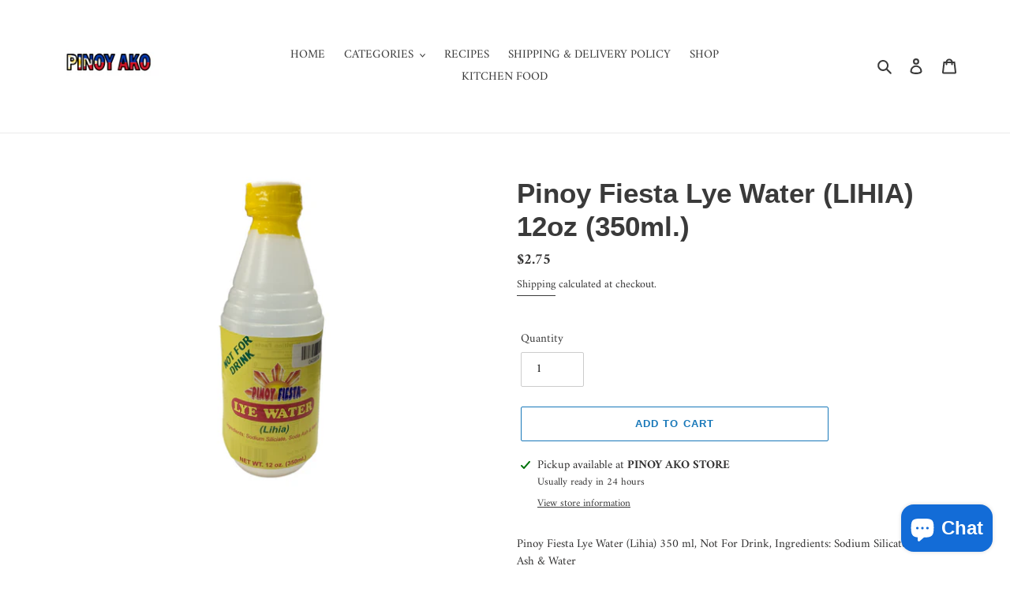

--- FILE ---
content_type: text/javascript
request_url: https://limits.minmaxify.com/fetch-js/pinoy-ako-store.myshopify.com?t=20251007002013&callback=minMaxify.initCartValidator
body_size: 40419
content:
!function(){function a(a,i,e,n){this.cart=i||{},this.opt=a,this.customer=e,this.messages=[],this.locale=n&&n.toLowerCase()}a.prototype={recalculate:function(a){this.isOk=!0,this.messages=!a&&[],this.isApplicable()&&(this._calcWeights(),this.addMsg("INTRO_MSG"),this._doSubtotal(),this._doItems(),this._doQtyTotals(),this._doWeight())},getMessages:function(){return this.messages||this.recalculate(),this.messages},isApplicable:function(){var a=this.cart._subtotal=Number(this.cart.total_price||0)/100,i=this.opt.overridesubtotal;if(!(i>0&&a>i)){for(var e=0,n=this.cart.items||[],o=0;o<n.length;o++)e+=Number(n[o].quantity);return this.cart._totalQuantity=e,1}},addMsg:function(a,i){if(!this.messages)return;const e=this.opt.messages;var n=e[a];if(e.locales&&this.locale){var o=(e.locales[this.locale]||{})[a];void 0!==o&&(n=o)}n&&(n=this._fmtMsg(unescape(n),i)),this.messages.push(n)},equalTo:function(a){if(this.isOk!==a.isOk)return!1;var i=this.getMessages(),e=a.messages||a.getMessages&&a.getMessages()||[];if(i.length!=e.length)return!1;for(var n=0;n<i.length;++n)if(i[n]!==e[n])return!1;return!0},_calcWeights:function(){this.weightUnit=this.opt.weightUnit||"g";var a=i[this.weightUnit]||1,e=this.cart.items;if(e)for(var n=0;n<e.length;n++){var o=e[n];o._weight=Math.round(Number(o.grams||0)*a*o.quantity*100)/100}this.cart._totalWeight=Math.round(Number(this.cart.total_weight||0)*a*100)/100},_doSubtotal:function(){var a=this.cart._subtotal,i=this.opt.minorder,e=this.opt.maxorder;a<i&&(this.addMsg("MIN_SUBTOTAL_MSG"),this.isOk=!1),e>0&&a>e&&(this.addMsg("MAX_SUBTOTAL_MSG"),this.isOk=!1)},_doWeight:function(){var a=this.cart._totalWeight,i=this.opt.weightmin,e=this.opt.weightmax;a<i&&(this.addMsg("MIN_WEIGHT_MSG"),this.isOk=!1),e>0&&a>e&&(this.addMsg("MAX_WEIGHT_MSG"),this.isOk=!1)},checkGenericLimit:function(a,i,e){if(!(a.quantity<i.min&&(this.addGenericError("MIN",a,i,e),e)||i.max&&a.quantity>i.max&&(this.addGenericError("MAX",a,i,e),e)||i.multiple>1&&a.quantity%i.multiple>0&&(this.addGenericError("MULT",a,i,e),e))){var n=a.line_price/100;void 0!==i.minAmt&&n<i.minAmt&&(this.addGenericError("MIN_SUBTOTAL",a,i,e),e)||i.maxAmt&&n>i.maxAmt&&this.addGenericError("MAX_SUBTOTAL",a,i,e)}},addGenericError:function(a,i,e,n){var o={item:i};n?(a="PROD_"+a+"_MSG",o.itemLimit=e,o.refItem=n):(a="GROUP_"+a+"_MSG",o.groupLimit=e),this.addMsg(a,o),this.isOk=!1},_buildLimitMaps:function(){var a=this.opt,i=a.items||[];a.bySKU={},a.byId={},a.byHandle={};for(var e=0;e<i.length;++e){var n=i[e];n.sku?a.bySKU[n.sku]=n:(n.h&&(a.byHandle[n.h]=n),n.id&&(a.byId[n.id]=n))}},_doItems:function(){var a,i=this.cart.items||[],e={},n={},o=this.opt;o.byHandle||this._buildLimitMaps(),(o.itemmin||o.itemmax||o.itemmult)&&(a={min:o.itemmin,max:o.itemmax,multiple:o.itemmult});for(var m=0;m<i.length;m++){var r=i[m],s=this.getCartItemKey(r),t=e[s],l=n[r.handle];t?(t.quantity+=r.quantity,t.line_price+=r.line_price,t._weight+=r._weight):t=e[s]={ref:r,quantity:r.quantity,line_price:r.line_price,grams:r.grams,_weight:r._weight,limit:this._getIndividualItemLimit(r)},l?(l.quantity+=r.quantity,l.line_price+=r.line_price,l._weight+=r._weight):l=n[r.handle]={ref:r,quantity:r.quantity,line_price:r.line_price,grams:r.grams,_weight:r._weight},l.limit&&l.limit.combine||(l.limit=t.limit)}for(var h in e){if(r=e[h])((d=r.limit||r.limitRule)?!d.combine:a)&&this.checkGenericLimit(r,d||a,r.ref)}for(var h in n){var d;if(r=n[h])(d=r.limit||r.limitRule)&&d.combine&&this.checkGenericLimit(r,d,r.ref)}},getCartItemKey:function(a){var i=a.handle;return i+=a.sku||a.variant_id},getCartItemIds:function(a){var i={handle:a.handle||"",product_id:a.product_id,sku:a.sku},e=i.handle.indexOf(" ");return e>0&&(i.sku=i.handle.substring(e+1),i.handle=i.handle.substring(0,e)),i},_getIndividualItemLimit:function(a){var i=this.opt,e=this.getCartItemIds(a);return i.bySKU[e.sku]||i.byId[e.product_id]||i.byHandle[e.handle]},getItemLimit:function(a){var i=this.opt;if(!i)return{};void 0===i.byHandle&&this._buildLimitMaps();var e=this._getIndividualItemLimit(a);return e||(e={min:i.itemmin,max:i.itemmax,multiple:i.itemmult}),e},calcItemLimit:function(a){var i=this.getItemLimit(a);(i={max:i.max||0,multiple:i.multiple||1,min:i.min,combine:i.combine}).min||(i.min=i.multiple);var e=this.opt.maxtotalitems||0;return(!i.max||e&&e<i.max)&&(i.max=e),i},_doQtyTotals:function(){var a=this.opt.maxtotalitems,i=this.opt.mintotalitems,e=this.opt.multtotalitems,n=this.cart._totalQuantity;0!=a&&n>a&&(this.addMsg("TOTAL_ITEMS_MAX_MSG"),this.isOk=!1),n<i&&(this.addMsg("TOTAL_ITEMS_MIN_MSG"),this.isOk=!1),e>1&&n%e>0&&(this.addMsg("TOTAL_ITEMS_MULT_MSG"),this.isOk=!1)},_fmtMsg:function(a,i){var e,n,o,m=this;return a.replace(/\{\{\s*(.*?)\s*\}\}/g,(function(a,r){try{e||(e=m._getContextMsgVariables(i)||{});var s=e[r];return void 0!==s?s:n||(n=e,m._setGeneralMsgVariables(n),void 0===(s=n[r]))?(o||(o=m._makeEvalFunc(e)),o(r)):s}catch(a){return'"'+a.message+'"'}}))},formatMoney:function(a){var i=this.opt.moneyFormat;if(void 0!==i){try{a=a.toLocaleString()}catch(a){}i&&(a=i.replace(/{{\s*amount[a-z_]*\s*}}/,a))}return a},_getContextMsgVariables(a){if(a){var i,e;if(a.itemLimit){var n=a.item,o=a.refItem||n,m=a.itemLimit;i={item:o,ProductQuantity:n.quantity,ProductName:m.combine&&unescape(o.product_title||m.name)||o.title,GroupTitle:m.title,ProductMinQuantity:m.min,ProductMaxQuantity:m.max,ProductQuantityMultiple:m.multiple},e=[["ProductAmount",Number(n.line_price)/100],["ProductMinAmount",m.minAmt],["ProductMaxAmount",m.maxAmt]]}if(a.groupLimit){n=a.item,o=a.refItem||n,m=a.groupLimit;i={item:o,GroupQuantity:n.quantity,GroupTitle:m.title,GroupMinQuantity:m.min,GroupMaxQuantity:m.max,GroupQuantityMultiple:m.multiple},e=[["GroupAmount",Number(n.line_price)/100],["GroupMinAmount",m.minAmt],["GroupMaxAmount",m.maxAmt]]}if(i){for(var r=0;r<e.length;r++){const a=e[r];isNaN(a[1])||Object.defineProperty(i,a[0],{get:this.formatMoney.bind(this,a[1])})}return i}}},_setGeneralMsgVariables:function(a){var i=this.cart,e=this.opt;a.CartWeight=i._totalWeight,a.CartMinWeight=e.weightmin,a.CartMaxWeight=e.weightmax,a.WeightUnit=this.weightUnit,a.CartQuantity=i._totalQuantity,a.CartMinQuantity=e.mintotalitems,a.CartMaxQuantity=e.maxtotalitems,a.CartQuantityMultiple=e.multtotalitems;for(var n=[["CartAmount",i._subtotal],["CartMinAmount",e.minorder],["CartMaxAmount",e.maxorder]],o=0;o<n.length;o++){const i=n[o];isNaN(i[1])||Object.defineProperty(a,i[0],{get:this.formatMoney.bind(this,i[1])})}},_makeEvalFunc:function(a){return new Function("_expr","with(this) return eval(_expr)").bind(a)}};var i={g:1,kg:.001,lb:.00220462,oz:.03527396},e={messages:{INTRO_MSG:"Cannot place order, conditions not met: \n\n",PROD_MIN_MSG:"{{ProductName}}: Must have at least {{ProductMinQuantity}} of this item.",PROD_MAX_MSG:"{{ProductName}}: Must have at most {{ProductMaxQuantity}} of this item.",PROD_MULT_MSG:"{{ProductName}}: Quantity must be a multiple of {{ProductQuantityMultiple}}."},items:[{id:7772045902067,h:"copy-of-1-2-3-vegetable-oil-16-9-oz",name:"1.2.3 Vegetable Oil 16.9 oz.",min:1,max:3},{id:9026029519091,h:"3-musketeers-2-31-oz-65-g",name:"3 Musketeers 2.31 oz (65 g)",min:1,max:6},{id:7934017667315,h:"4c-bread-crumbs-panko-plain-8-oz",name:"4C Bread Crumbs Panko Plain 8 oz.",min:1,max:3},{id:8083422937331,h:"a-w-rootbeer-12-fl-oz-1",name:"A&W Rootbeer 12 fl oz",min:1,max:4},{id:7906637414643,h:"aceite-de-manzanilla",name:"Aceite de Manzanilla",min:1,max:3},{id:7899968864499,h:"copy-of-aiza-s-pastillas-assorted",name:"Aiza’s Pastillas-Assorted",min:1,max:4},{id:7735080485107,h:"aiza-s-sweets-pastillas-de-leche-1",name:"Aiza's Sweets Pastillas de Leche",min:1,max:4},{id:7772266529011,h:"copy-of-ajax-dish-soap-lemon-14oz",name:"Ajax Dish Soap Lemon 14oz",min:1,max:3},{id:7772058910963,h:"copy-of-ajax-dish-soap-lemon-28-oz",name:"Ajax Dish Soap Lemon 28 oz",min:1,max:2},{id:8214988456179,h:"ajinomoto-250g-1",name:"Ajinomoto 250g",min:1,max:4},{id:7724473876723,h:"ajinomoto-crispy-fry-original-breading-mix-238g-1",name:"Ajinomoto Crispy Fry - Original Breading Mix (238g)",min:1,max:4},{id:8054967173363,h:"ajinomoto-crispy-fry-garlic-2-19-oz-1",name:"Ajinomoto Crispy Fry Garlic 2.19 oz",min:1,max:4},{id:8054965305587,h:"ajinomoto-crispy-fry-spicy-breading-mix-2-19-oz-62g",name:"Ajinomoto Crispy Fry Spicy Breading Mix 2.19 oz (62g)",min:1,max:4},{id:8054959800563,h:"ajinomoto-ginisa-flavor-seasoning-mix-3-53-oz",name:"Ajinomoto Ginisa Flavor Seasoning Mix 3.53 oz",min:1,max:6},{id:7930336608499,h:"ajinomoto-m-s-g-500g-1",name:"Ajinomoto M.S.G. (500g)",min:1,max:3},{id:7724474204403,h:"alagang-perla-hypoallergenic-1",name:"Alagang Perla Hypoallergenic",min:1,max:3},{id:8083434569971,h:"alaska-fortified-powdered-milk-drink-chocolate",name:"Alaska Fortified Powdered Milk Drink Chocolate",min:1,max:4},{id:7724480168179,h:"alfonsos-chocolate-rollos-200g-1",name:"Alfonso's Chocolate Rollos 200g",min:1,max:4},{id:8036890280179,h:"aling-auring-s-dried-taro-leaves-3-88-oz",name:"Aling Auring’s Dried Taro Leaves 3.88 oz",min:1,max:2},{id:7906960048371,h:"conching-agar-agar-1",name:"Aling Conching Agar-Agar (Gulaman Red) 20g",min:1,max:6},{id:8052877525235,h:"aling-conching-barqueron-de-casoy-4-oz",name:"Aling Conching Barqueron De Casoy 4 oz",min:1,max:8},{id:7771802566899,h:"copy-of-aling-conching-chinese-vermicelli-misua-8oz",name:"Aling Conching Chinese Vermicelli (Misua) 8oz",min:1,max:4},{id:8040933785843,h:"aling-conching-crispy-garlic-chips-4-23-oz",name:"Aling Conching Crispy Garlic Chips 4.23 oz",min:1,max:4},{id:8051768819955,h:"aling-conching-fish-crackers-regular-flavor-3-52-oz",name:"Aling Conching Fish Crackers Regular Flavor 3.52 oz",min:1,max:4},{id:8051769999603,h:"aling-conching-fish-crackers-salt-vinegar-flavor-3-52-oz",name:"Aling Conching Fish Crackers Salt & Vinegar Flavor 3.52 oz",min:1,max:4},{id:8662987407603,h:"aling-conching-hardened-brown-sugar-candy-panutsa-500-g",name:"Aling Conching Hardened Brown Sugar Candy (Panutsa) 500 g",min:1,max:8},{id:7946086220019,h:"aling-conching-salted-tamarind-6-oz-1",name:"Aling Conching Salted Tamarind 6 oz",min:1,max:8},{id:7946087825651,h:"aling-conching-sweet-tamarind-6-oz",name:"Aling Conching Sweet Tamarind 6 oz",min:1,max:8},{id:7962053181683,h:"aling-conching-tapioca-pearl-big-8-oz-1",name:"Aling Conching Tapioca Pearl (Big) 8 oz",min:1,max:8},{id:8947071647987,h:"aling-conching-tapioca-pearl-8-oz-227-g",name:"Aling Conching Tapioca Pearl 8 oz (227 g)",min:1,max:8},{id:7772265349363,h:"copy-of-along-conching-tapioca-pearl-8oz-sago",name:"Aling Conching Tapioca Pearl 8oz. (SAGO)",min:1,max:8},{id:8944916562163,h:"aling-conching-watermelon-seeds-8-oz-227-g-1",name:"Aling Conching Watermelon Seeds 8 oz (227 g)",min:1,max:4},{id:7745874854131,h:"angels-gate-frozen-squid-3lb-1-36kg",name:"Angel's Gate Frozen Squid 3lb. (1.36kg) (Pusit)",min:1,max:2},{id:7772268855539,h:"copy-of-angelina-tinapa-flakes-4oz",name:"Angelina Tinapa Flakes 4oz",min:1,max:4},{id:7724480954611,h:"argentina-corned-beef-long-shreds-340g-1",name:"Argentina Corned Beef (Long Shreds) 340g",min:1,max:3},{id:7772270395635,h:"copy-of-argentina-luncheon-meat-12oz",name:"Argentina Luncheon Meat 12oz",min:1,max:3},{id:8057454100723,h:"argo-corn-starch-16-oz-1",name:"Argo Corn Starch 16 oz",min:1,max:4},{id:7724481216755,h:"argo-corn-starch-16oz-1",name:"Argo Corn Starch 16oz.",min:1,max:4},{id:7772271739123,h:"copy-of-arm-hammer-baking-soda-16oz",name:"Arm & Hammer Baking Soda 16oz",min:1,max:4},{id:7724482232563,h:"aroy-d-canned-coconut-milk-400ml-1",name:"Aroy-D Canned Coconut Milk 400ml",min:1,max:3},{id:7931602272499,h:"copy-of-aroy-d-canned-quail-eggs-in-water-15oz",name:"Aroy-D Canned Quail eggs in Water 15oz.",min:1,max:4},{id:7987616547059,h:"aroy-d-frozen-young-coconut-meat-strip-35-27-oz",name:"Aroy-D Frozen Young Coconut Meat (Strip) 35.27 oz",min:1,max:1},{id:8192424870131,h:"aroy-d-frozen-young-coconut-meat-1kg-1",name:"Aroy-D Frozen Young Coconut Meat 1kg",min:1,max:2},{id:7906638627059,h:"aroy-d-nata-de-coco",name:"Aroy-D Nata de Coco",min:1,max:3},{id:8170026303731,h:"aroy-d-sweet-chilli-sauce-for-chicken-24-fl-oz-1",name:"Aroy-D Sweet Chilli Sauce For Chicken 24 fl oz",min:1,max:1},{id:7772155412723,h:"aroy-d-sweetened-chili-sauce-for-spring-roll-9-47-fl-oz-2",name:"Aroy-D Sweetened Chili Sauce for Spring Roll 9.47 fl oz",min:1,max:3},{id:8970159358195,h:"aroy-d-young-coconut-meat-in-syrup-15-oz-425-g-1",name:"Aroy-D Young Coconut Meat in Syrup 15 oz (425 g)",min:1,max:2},{id:8169912991987,h:"aroy-d-young-coconut-meat-shredded-1kg-1",name:"Aroy-D Young Coconut Meat Shredded 1kg",min:1,max:2},{id:7906844246259,h:"aroy-d-young-green-jackfruit-in-brine-1",name:"Aroy-D Young Green Jackfruit in Brine",min:1,max:3},{id:7908362780915,h:"asian-taste-cooked-salted-duck-eggs",name:"Asian Taste Cooked Salted Duck Eggs 6pcs.",min:1,max:3},{id:7909362598131,h:"asian-taste-salted-duck-egg",name:"Asian Taste Salted Duck Egg 6pcs.",min:1,max:3},{id:7906846933235,h:"baby-bench-1",name:"Baby Bench 100ml",min:1,max:2},{id:8947138789619,h:"baby-bench-colonia-6-8-fl-oz-200-ml-1",name:"Baby Bench Colonia 6.8 fl oz (200 ml)",min:1,max:2},{id:7772273869043,h:"copy-of-badia-standard-size-table-salt-5-5oz",name:"Badia Standard Size Table Salt 5.5oz",min:1,max:2},{id:7793589780723,h:"copy-of-barilla-penne",name:"Barilla Penne",min:1,max:4},{id:7793633362163,h:"barilla-spaghetti-12-oz-1",name:"Barilla Spaghetti 12 oz",min:1,max:4},{id:8429586022643,h:"barilla-spaghetti-2-lbs-1",name:"Barilla Spaghetti 2 lbs.",min:1,max:4},{id:8090551255283,h:"barrio-fiesta-sweet-purple-yam-ube-12oz-1",name:"Barrio Fiesta - Sweet Purple Yam Ube 12oz",min:1,max:4},{id:8873470034163,h:"barrio-fiesta-bagoong-with-tamarind-260-g-9-20-oz",name:"Barrio Fiesta Bagoong with Tamarind 260 g (9.20 oz)",min:1,max:2},{id:7968520044787,h:"barrio-fiesta-dried-herring-tunsoy-eviscerated-7-05-oz",name:"Barrio Fiesta Dried Herring (Tunsoy) Eviscerated 7.05 oz",min:1,max:6},{id:7957624586483,h:"barrio-fiesta-dried-squid-pusit-4-oz",name:"Barrio Fiesta Dried Squid (PUSIT) 4 oz",min:1,max:4},{id:8021212692723,h:"barrio-fiesta-fruit-mix-in-heavy-syrup-24-oz",name:"Barrio Fiesta Fruit Mix in Heavy Syrup 24 oz",min:1,max:2},{id:8545398587635,h:"barrio-fiesta-grated-cassava-16-oz",name:"Barrio Fiesta Grated Cassava 16 oz",min:1,max:4},{id:8022099788019,h:"barrio-fiesta-kaong-green-12-oz",name:"Barrio Fiesta Kaong (Green) 12 oz",min:1,max:2},{id:8068846256371,h:"barrio-fiesta-kaong-red-12-oz",name:"Barrio Fiesta Kaong (Red) 12 oz",min:2,max:4},{id:8022160212211,h:"barrio-fiesta-kaong-white-24-oz",name:"Barrio Fiesta Kaong (White) 24 oz",min:1,max:1},{id:8195671359731,h:"barrio-fiesta-macapuno-strings-12oz-340g-1",name:"Barrio Fiesta Macapuno Strings 12oz (340g)",min:1,max:4},{id:8022806200563,h:"barrio-fiesta-macapuno-strings-24-oz-1",name:"Barrio Fiesta Macapuno Strings 24 oz",min:1,max:1},{id:7724482953459,h:"barrio-fiesta-marinade-mix-lechon-kawali-1-41oz-40g-1",name:"Barrio Fiesta Marinade Mix - Lechon Kawali 1.41oz. (40g)",min:1,max:4},{id:8022807544051,h:"barrio-fiesta-nata-de-coco-green-12oz-1",name:"Barrio Fiesta Nata de Coco (Green) 12oz",min:1,max:4},{id:8022102409459,h:"barrio-fiesta-nata-de-coco-white-24-oz",name:"Barrio Fiesta Nata de Coco (White) 24 oz",min:1,max:1},{id:8757839397107,h:"barrio-fiesta-nata-de-coco-12-oz-340-g-1",name:"Barrio Fiesta Nata de Coco 12 oz (340 g)",min:1,max:4},{id:8673922253043,h:"barrio-fiesta-salted-shrimp-fry-alamang-340g-1",name:"Barrio Fiesta Salted Shrimp Fry (Alamang) 340g",min:1,max:2},{id:7724483936499,h:"barrio-fiesta-sauteed-shrimp-paste-regular-large-500g-1",name:"Barrio Fiesta Sauteed Shrimp Paste Regular (Large) 500g",min:1,max:3},{id:7724487016691,h:"barrio-fiesta-sauteed-shrimp-paste-regular-small-250g-1",name:"Barrio Fiesta Sauteed Shrimp Paste Regular (Small) 250g",min:1,max:3},{id:7724487442675,h:"barrio-fiesta-sauteed-shrimp-paste-spicy-large-500g-1",name:"Barrio Fiesta Sauteed Shrimp Paste Spicy (Large) 500g",min:1,max:3},{id:7710626152691,h:"barrio-fiesta-sauteed-shrimp-paste-spicy-small-250g",name:"Barrio Fiesta Sauteed Shrimp Paste Spicy (Small) 250g",min:1,max:3},{id:7910171508979,h:"copy-of-barrio-fiesta-sauteed-shrimp-paste-spicy-small-250g",name:"Barrio Fiesta Sauteed Shrimp Paste Spicy (Small) 250g",min:1,max:3},{id:7710623006963,h:"barrio-fiesta-sauteed-shrimp-paste-sweet-large-500g",name:"Barrio Fiesta Sauteed Shrimp Paste Sweet (Large) 500g",min:1,max:3},{id:7724488524019,h:"barrio-fiesta-sauteed-shrimp-paste-sweet-large-500g-1",name:"Barrio Fiesta Sauteed Shrimp Paste Sweet (Large) 500g",min:1,max:3},{id:7710624514291,h:"barrio-fiesta-sauteed-shrimp-paste-sweet-small-250g",name:"Barrio Fiesta Sauteed Shrimp Paste Sweet (Small) 250g",min:1,max:3},{id:7724489212147,h:"barrio-fiesta-sauteed-shrimp-paste-sweet-small-250g-1",name:"Barrio Fiesta Sauteed Shrimp Paste Sweet (Small) 250g",min:1,max:3},{id:8093082976499,h:"barrio-fiesta-sauteed-shrimp-paste-sweet-chili-8-8-oz-1",name:"Barrio Fiesta Sautéed Shrimp Paste Sweet Chili 8.8 oz",min:1,max:4},{id:7873085833459,h:"belo-deodorant-beauty-deo-pink-gold",name:"Belo Deodorant Beauty Deo (Pink & Gold)",min:1,max:3},{id:7906858041587,h:"belo-deodorant-beauty-deo-pink-gold-1",name:"Belo Deodorant Beauty Deo (Pink & Gold)",min:1,max:3},{id:7873058799859,h:"belo-deodorant-beauty-deo-pink",name:"Belo Deodorant Beauty Deo (Pink) Shower Fresh 5",min:1,max:3},{id:7906864922867,h:"belo-deodorant-beauty-deo-pink-shower-fresh-5",name:"Belo Deodorant Beauty Deo (Pink) Shower Fresh 5",min:1,max:3},{id:7873051525363,h:"belo-deodorant-intense-white-roll-on-orange",name:"Belo Deodorant Intense White Roll-on (Orange)",min:1,max:3},{id:7906869215475,h:"belo-deodorant-intense-white-roll-on-orange-1",name:"Belo Deodorant Intense White Roll-on (Orange)",min:1,max:3},{id:7772809625843,h:"best-buy-trash-bags-26-gallon-size-1",name:"Best Buy Trash Bags 26 gallon size",min:1,max:4},{id:8216060920051,h:"bicol-express-tinapa-smoked-fish-7-4-oz-1",name:"Bicol Express Tinapa (Smoked Fish) 7.4 oz",min:1,max:4},{id:8426220519667,h:"bicols-best-gulay-na-santol-210-g",name:"Bicol's Best Gulay na Santol 210 g",min:1,max:2},{id:8023144562931,h:"bicol-s-best-laing-regular-8-oz-1",name:"Bicol’s Best Laing Regular 8 oz",min:1,max:4},{id:8023148069107,h:"bicol-s-best-laing-spicy-8-oz",name:"Bicol’s Best Laing Spicy 8 oz",min:1,max:4},{id:8085598306547,h:"birch-tree-full-cream-milk-300-g",name:"Birch Tree Full Cream Milk 300 g",min:1,max:2},{id:7969553776883,h:"blue-star-brand-mochiko-sweet-rice-flour-16oz",name:"Blue Star Brand Mochiko Sweet Rice Flour 16oz",min:1,max:4},{id:7800311152883,h:"boba-brown-sugar-pearl-milk-ice-bar-4pcs",name:"Boba Brown Sugar Pearl Milk Ice bar 4pcs.",min:1,max:4},{id:7906942648563,h:"borden-magnolia-condensed-milk",name:"Borden Magnolia Condensed Milk",min:1,max:4},{id:8220885025011,h:"boy-bawang-assorted-nuts-2-90-oz-85g",name:"Boy Bawang Assorted Nuts 2.90 oz (85g)",min:1,max:10},{id:7800406474995,h:"boy-bawang-cornick-bbq-flavor",name:"Boy Bawang Cornick BBQ Flavor",min:1,max:8},{id:8058070499571,h:"boy-bawang-cornick-hot-garlic-flavor-3-17-oz-1",name:"Boy Bawang Cornick Hot Garlic Flavor 3.17 oz",min:1,max:8},{id:7725469270259,h:"boy-bawang-lechon-manok-kornick-100g-1",name:"Boy Bawang Lechon Manok (Kornick) 100g",min:1,max:8},{id:8955324825843,h:"boy-bawang-mixed-nuts-garlic-flavor-1",name:"Boy Bawang Mixed Nuts Garlic Flavor",min:1,max:4},{id:7990485352691,h:"boy-bawang-snack-mix-2-99-oz",name:"Boy Bawang Snack Mix 2.99 oz",min:1,max:8},{id:7725681344755,h:"brisk-iced-tea-1",name:"Brisk Iced Tea",min:1,max:4},{id:7965617914099,h:"bubble-tea-brown-sugar-with-tapioca-16-5-fl-oz",name:"Bubble Tea Brown Sugar with Tapioca 16.5 fl oz",min:1,max:4},{id:7906948088051,h:"c-lium-fibre-1",name:"C-Lium Fibre",min:1,max:8},{id:8393820864755,h:"c-lium-fibre-dalandan-flavor",name:"C-Lium Fibre Dalandan Flavor",min:1,max:1},{id:7772806480115,h:"copy-of-campbell-s-pork-beans-11oz",name:"Campbell’s Pork & Beans 11oz",min:1,max:4},{id:7730917343475,h:"canada-dry-2",name:"Canada Dry",min:1,max:4},{id:7906948874483,h:"canada-dry-seltzer-water-1",name:"Canada Dry Seltzer Water",min:1,max:4},{id:7906949693683,h:"caprisun-1",name:"Caprisun",min:1,max:8},{id:8673986281715,h:"carica-banaba-tea-30-teabags-copy",name:"Carica Banaba Tea (30 Teabags)",min:1,max:8},{id:8673993294067,h:"carica-mangosteen-tea-30-teabags-1",name:"Carica Mangosteen Tea (30 Teabags)",min:1,max:8},{id:8673999192307,h:"carica-sambong-tea-30-teabags-1",name:"Carica Sambong Tea (30 Teabags)",min:1,max:8},{id:8954837860595,h:"carls-crispy-anchovy-hot-spicy-1-41-oz-40-g-1",name:"Carl's Crispy Anchovy Hot & Spicy 1.41 oz (40 g)",min:1,max:4},{id:7977790341363,h:"carl-s-crispy-squid-hot-spicy-1-41-oz-1",name:"Carl’s Crispy Squid Hot & Spicy 1.41 oz",min:1,max:6},{id:7772856221939,h:"carnation-evaporated-milk-12oz-1",name:"Carnation Evaporated Milk 12oz.",min:1,max:3},{id:7725669286131,h:"century-light-tuna-mechado-style-6-4oz-180g-1",name:"Century  Light Tuna - Mechado Style 6.4oz. (180g)",min:1,max:3},{id:7725690159347,h:"century-tuna-caldereta-style-6-4oz-180g",name:"Century  Tuna - Caldereta Style 6.4oz (180g)",min:1,max:3},{id:7725698154739,h:"century-light-tuna-tuna-with-calamansi-lime-180g-1",name:"Century Light Tuna - Tuna with Calamansi (Lime) 180g",min:1,max:3},{id:7725709689075,h:"century-tuna-adobo-style-180g",name:"Century Tuna - Adobo Style 180g",min:1,max:3},{id:7725711950067,h:"century-tuna-afritada-style-6-4oz-180g",name:"Century Tuna - Afritada Style 6.4oz. (180g)",min:1,max:3},{id:7725716013299,h:"century-tuna-chili-corned-tuna-style-6-4oz-180g",name:"Century Tuna - Chili Corned Tuna Style 6.4oz. (180g)",min:1,max:3},{id:7725719060723,h:"century-tuna-corned-tuna-style-6-4oz-180g",name:"Century Tuna - Corned Tuna Style 6.4oz. (180g)",min:1,max:3},{id:8133750948083,h:"century-tuna-flaked-light-tuna-in-soya-oil-6-4-oz-1",name:"Century Tuna Flaked Light Tuna in Soya Oil 6.4 oz",min:1,max:10},{id:7906950807795,h:"century-tuna-flakes-in-brine",name:"Century Tuna Flakes in Brine",min:1,max:3},{id:8088791875827,h:"century-tuna-hot-spicy-style-6-4-oz",name:"Century Tuna Hot & Spicy Style 6.4 oz",min:1,max:4},{id:8096035799283,h:"chaokoh-bamboo-shoot-in-water-sliced-20-oz-1",name:"Chaokoh Bamboo Shoot in Water (Sliced) 20 oz",min:1,max:6},{id:8095977046259,h:"chaokoh-bamboo-shoot-tip-20oz",name:"Chaokoh Bamboo Shoot Tip 20oz",min:1,max:6},{id:7725722304755,h:"chaokoh-bamboo-shoots-strip-in-water-20oz-1",name:"Chaokoh Bamboo Shoots Strip In Water 20oz",min:1,max:3},{id:7725724762355,h:"chaokoh-banana-blossom-in-brine-18oz-1",name:"Chaokoh Banana Blossom in Brine 18oz",min:1,max:3},{id:7725725679859,h:"chaokoh-coconut-cream-400ml-1",name:"Chaokoh Coconut Cream (400ml)",min:1,max:3},{id:8332121866483,h:"chaokoh-coconut-gel-in-syrup-nata-de-coco-1",name:"Chaokoh Coconut Gel in Syrup (Nata De Coco)",min:1,max:2},{id:7725726925043,h:"chaokoh-coconut-milk-13-5oz-1",name:"Chaokoh Coconut Milk 13.5oz",min:1,max:3},{id:8024306909427,h:"chaokoh-coconut-milk-5-6-fl-oz-1",name:"Chaokoh Coconut Milk 5.6 fl oz",min:1,max:8},{id:7906951594227,h:"chakoh-jackfruit-in-syrup-1",name:"Chaokoh Jackfruit in Syrup",min:1,max:3},{id:8095974785267,h:"chaokoh-young-green-jackfruit-10-oz",name:"Chaokoh Young Green Jackfruit 10 oz",min:1,max:6},{id:8019524813043,h:"cheetos-flamin-hot-crunchy-1-oz-1",name:"Cheetos Flamin Hot Crunchy 1 oz",min:1,max:8},{id:7906953167091,h:"cherifer-240-ml-1",name:"Cherifer 240 ml",min:1,max:3},{id:7906954412275,h:"cherifer-for-teenagers-1",name:"Cherifer for Teenagers",min:1,max:3},{id:7725729317107,h:"chin-chin-almond-jelly-19oz-1",name:"Chin Chin Almond Jelly 19oz",min:1,max:3},{id:7725731709171,h:"chin-chin-basil-seed-drink-10-7fl-oz-1",name:"Chin Chin Basil Seed Drink 10.7Fl. oz.",min:1,max:3},{id:7715909009651,h:"chin-chin-grass-jelly-drink-10-7-fl-oz",name:"Chin Chin GRASS JELLY DRINK 10.7 fl oz.",min:1,max:3},{id:7725742194931,h:"chin-chin-grass-jelly-drink-10-7-fl-oz-1",name:"Chin Chin GRASS JELLY DRINK 10.7 fl oz.",min:1,max:3},{id:7725744586995,h:"chin-chin-lemon-tea-citrus-fruit-17-9-fl-oz-1",name:"Chin Chin Lemon Tea Citrus Fruit 17.9 Fl. oz.",min:1,max:3},{id:7906954903795,h:"chin-chin-lychee-grass-jelly-drink-10-7-oz-1",name:"Chin Chin Lychee Grass Jelly Drink 10.7 oz",min:1,max:3},{id:7725745733875,h:"chin-chin-mixed-fruits-juice-drink-10-8fl-oz-1",name:"Chin Chin Mixed FRUITS juice drink 10.8FL. oz.",min:1,max:3},{id:8213164622067,h:"chin-chun-su-blue",name:"Chin Chun Su (Blue)",min:1,max:8},{id:8213163180275,h:"chin-chun-su-pink",name:"Chin Chun Su (Pink)",min:1,max:8},{id:7969398358259,h:"christine-bakeshop-ensaymada-macapuno-3-5-oz",name:"Christine Bakeshop Ensaymada Macapuno 3.5 oz",min:1,max:2},{id:7970201010419,h:"christine-bakeshop-ensaymada-regular",name:"Christine Bakeshop Ensaymada Regular",min:1,max:2},{id:7969413366003,h:"christine-bakeshop-ensaymada-ube-3-5-oz",name:"Christine Bakeshop Ensaymada Ube 3.5 oz",min:1,max:2},{id:7726642168051,h:"pan-de-sal",name:"Christine Bakeshop Pan De Sal Baliwag 24 oz",min:1,max:1},{id:7979470389491,h:"christine-s-bakeshop-bitesize-monay",name:"Christine’s Bakeshop Bitesize Monay",min:1,max:2},{id:7999168610547,h:"christine-s-bakeshop-cheese-cupcake-3-5-oz",name:"Christine’s Bakeshop Cheese Cupcake 3.5 oz",min:1,max:2},{id:7726650851571,h:"hopia-baboy",name:"Christine’s Bakeshop Hopia Baboy 20.3 oz",min:1,max:2},{id:7971803660531,h:"christine-s-bakeshop-hopia-baboy-20-3-oz",name:"Christine’s Bakeshop Hopia Baboy 20.3 oz",min:1,max:2},{id:7999217434867,h:"christine-s-bakeshop-hopia-monggo-9-oz",name:"Christine’s Bakeshop Hopia Monggo 9 oz",min:1,max:1},{id:7971776823539,h:"christine-s-bakeshop-hopia-ube-20-3-oz-1",name:"Christine’s Bakeshop Hopia Ube 20.3 oz",min:1,max:2},{id:7971845800179,h:"christine-s-bakeshop-pan-de-coco-7-2-oz",name:"Christine’s Bakeshop Pan de Coco 7.2 oz",min:1,max:4},{id:7726655242483,h:"pan-de-sal-philippine-roll",name:"Christine’s Bakeshop Pan de Sal (Philippine Roll) 24 oz",min:1,max:1},{id:7979327815923,h:"christine-s-bakeshop-pan-de-sal-philippine-roll-24-oz",name:"Christine’s Bakeshop Pan de Sal (Philippine Roll) 24 oz",min:1,max:1},{id:7971845112051,h:"christine-s-bakeshop-pan-de-ube-7-2-oz",name:"Christine’s Bakeshop Pan de Ube 7.2 oz",min:1,max:4},{id:7999166939379,h:"christine-s-bakeshop-spanish-bread-6oz",name:"Christine’s Bakeshop Spanish Bread 6oz",min:1,max:4},{id:8223064228083,h:"clean-clear-oil-control-film",name:"Clean & Clear Oil Control Film",min:1,max:2},{id:7906958082291,h:"clover-coconut-milk-400ml-1",name:"Clover Coconut Milk 400ml",min:1,max:3},{id:7987745194227,h:"cock-brand-fried-garlic-8-oz",name:"Cock Brand Fried Garlic 8 oz",min:1,max:2},{id:7911157563635,h:"canned-jackfruit-in-syrup-cock-brand-20oz-1",name:"Cock Brand Jackfruit in Syrup 20oz.",min:1,max:3},{id:7834949976307,h:"jasmine-thai-5lbs",name:"Cock Brand Jasmine Rice (Milagrosa) 5lbs",min:1,max:1},{id:7990986408179,h:"cock-brand-jasmine-rice-milagrosa-5lbs",name:"Cock Brand Jasmine Rice (Milagrosa) 5lbs",min:1,max:1},{id:7834953711859,h:"jasmine-thai-broken",name:"Cock Brand Jasmine Thai broken",min:1,max:1},{id:7991513612531,h:"cock-brand-jasmine-thai-broken-5-lbs",name:"Cock Brand Jasmine Thai Broken 5 lbs",min:1,max:1},{id:7928960876787,h:"cock-brand-oriental-style-noodle-16-oz",name:"Cock Brand Oriental Style Noodle 16 oz",min:1,max:2},{id:7939646947571,h:"cock-brand-pickled-green-mango-slice-16oz",name:"Cock Brand Pickled Green Mango (Slice) 16oz",min:1,max:3},{id:7963400470771,h:"cock-brand-tapioca-starch-14-oz",name:"Cock Brand Tapioca Starch 14 oz",min:1,max:8},{id:7834962034931,h:"thai-glutinous-rice-cock-brand",name:"Cock Brand Thai Glutinous Rice 5lbs.",min:1,max:1},{id:7938745532659,h:"cock-brand-thai-glutinous-rice-5lbs",name:"Cock Brand Thai Glutinous Rice 5lbs.",min:1,max:1},{id:7773290692851,h:"copy-of-cock-brand-thai-jasmine-brown-rice-5lbs",name:"Cock Brand Thai Jasmine brown rice 5lbs.",min:1,max:1},{id:7835019051251,h:"thai-jasmine-rice-milagrosa-25lbs",name:"Cock Brand Thai Jasmine rice milagrosa 25lbs",min:1,max:1},{id:7725747142899,h:"coke-diet-1",name:"Coke Diet",min:1,max:4},{id:8259636101363,h:"coke-diet-20-fl-oz-1",name:"Coke Diet 20 fl oz",min:1,max:2},{id:7734812836083,h:"coke-original-1",name:"Coke Original",min:1,max:4},{id:7906959098099,h:"coke-regular-20fl-oz-1",name:"Coke Regular 20fl oz",min:1,max:4},{id:7725751501043,h:"coke-zero-1",name:"Coke Zero",min:1,max:4},{id:7772877947123,h:"colgate-toothpaste-cavity-protection-2-5oz-1",name:"Colgate Toothpaste Cavity Protection 2.5oz",min:1,max:4},{id:8090557087987,h:"conching-puff-pastry-biscuits-otap-250g-1",name:"Conching Puff Pastry Biscuits (Otap) 250g",min:1,max:6},{id:8583141818611,h:"cool-plus-5-bottles-10-5-fl-oz-1",name:"Cool Plus 5 Bottles 10.5 fl oz",min:1,max:4},{id:7773288366323,h:"copy-of-cool-taste-drink-guyabano-500ml",name:"Cool Taste Drink-Guyabano 500ml",min:1,max:4},{id:7773289808115,h:"copy-of-cool-taste-mango-500ml",name:"Cool Taste-Mango 500ml",min:1,max:4},{id:7957631271155,h:"corn-bread-2",name:"Corn Bread",min:1,max:10},{id:7725754974451,h:"cream-silk-damage-control-tri-oleo-conditioner-180ml-1",name:"Cream Silk Damage Control Tri-Oleo Conditioner 180ml.",min:1,max:4},{id:7725761003763,h:"cream-silk-standout-straight-conditioner-6fl-oz-1",name:"Cream Silk Standout Straight Conditioner 6fl. oz.",min:1,max:4},{id:7725763625203,h:"cream-silk-ultimate-reborn-dry-rescue-tri-oleo-conditioner-180ml-1",name:"Cream Silk Ultimate Reborn Dry Rescue - Tri-Oleo Conditioner (180mL)",min:1,max:4},{id:7968614547699,h:"creamsilk-damage-control-350-ml-1",name:"Creamsilk Damage Control 350 ml",min:1,max:4},{id:7906961293555,h:"creamsilk-hair-fall-defense-green",name:"Creamsilk Hair Fall Defense (Green)",min:1,max:4},{id:7968632570099,h:"creamsilk-hairfall-defense-350-ml-1",name:"Creamsilk Hairfall Defense 350 ml",min:1,max:6},{id:7906963259635,h:"creamsilk-standout-straight-pink-1",name:"Creamsilk Standout Straight (PINK)",min:1,max:4},{id:8010288365811,h:"creamsilk-standout-straight-350-ml",name:"Creamsilk Standout Straight 350 ml",min:1,max:2},{id:7906964570355,h:"creamsilk-tri-keratin-gold",name:"Creamsilk Tri-Keratin Gold",min:1,max:4},{id:7906992423155,h:"creamsilk-tri-keratin-green",name:"Creamsilk Tri-Keratin Green",min:1,max:4},{id:7911162151155,h:"creamsilk-tri-keratin-pink-1",name:"Creamsilk Tri-Keratin Pink",min:1,max:4},{id:7911162314995,h:"creamsilk-tri-keratin-red-1",name:"Creamsilk Tri-Keratin Red",min:1,max:4},{id:7909793562867,h:"crisco-vegetable-oil-1",name:"Crisco Vegetable Oil",min:1,max:2},{id:7998373626099,h:"daisy-s-double-chocolate-pound-cake-5-oz",name:"Daisy’s Double Chocolate Pound Cake 5 oz",min:1,max:1},{id:7998367432947,h:"daisy-s-gourmet-cheese-danish-3-5-oz",name:"Daisy’s Gourmet Cheese Danish 3.5 oz",min:1,max:2},{id:8029443031283,h:"daisy-s-gourmet-coffee-cake-4-5-oz",name:"Daisy’s Gourmet Coffee Cake 4.5 oz",min:1,max:6},{id:7998365991155,h:"daisy-s-gourmet-marble-pound-cake-5-oz-1",name:"Daisy’s Gourmet Marble Pound Cake 5 oz",min:1,max:4},{id:8060623585523,h:"datu-puti-bbq-rrific-11-83-fl-oz-2",name:"Datu Puti BBQ-rrific 11.83 fl oz",min:1,max:2},{id:7648064110835,h:"datu-puti-cane-vinegar-750ml",name:"Datu Puti Cane Vinegar 750ml",max:1,min:1},{id:7725764608243,h:"datu-puti-cane-vinegar-750ml-1",name:"Datu Puti Cane Vinegar 750ml",min:1,max:1},{id:7725767721203,h:"datu-puti-fish-sauce-patis-750ml-1",name:"Datu Puti Fish Sauce (Patis) 750ml",min:1,max:1},{id:7725769294067,h:"datu-puti-pinoy-spiced-vinegar-tuba-375ml-1",name:"Datu Puti Pinoy Spiced Vinegar (Tuba) 375ml",min:1,max:2},{id:7725775192307,h:"datu-puti-soy-sauce-1000ml-1l-1",name:"Datu Puti Soy Sauce 1000mL/1L",min:1,max:1},{id:7725777584371,h:"datu-puti-spiced-vinegar-350ml",name:"Datu Puti Spiced Vinegar 350ml",min:1,max:2},{id:7725781876979,h:"datu-puti-spicy-vinegar-750ml-1",name:"Datu Puti Spicy Vinegar 750ml",min:1,max:1},{id:8057831882995,h:"datu-puti-sukang-iloko-sugarcane-vinegar-25-36-fl-oz",name:"Datu Puti Sukang Iloko (Sugarcane Vinegar) 25.36 fl oz",min:1,max:1},{id:7725785088243,h:"datu-puti-sukang-sinamak-375ml-1",name:"Datu Puti Sukang Sinamak 375ml",min:1,max:2},{id:7725786431731,h:"datu-puti-toyomansi-750ml-1",name:"Datu Puti Toyomansi 750ml",min:1,max:1},{id:7725787840755,h:"datu-puti-value-pack-vinegar-soy-sauce-1000ml-1",name:"Datu Puti Value Pack (Vinegar + Soy Sauce) 1000ml",min:1,max:1},{id:7725789151475,h:"datu-puti-vinegar-plastic-bottle-33-81-fl-oz",name:"Datu Puti Vinegar (Plastic Bottle) 33.81 fl.oz",min:1,max:1},{id:7725790757107,h:"datu-puti-vinegar-in-glass-bottle-750ml-1",name:"Datu Puti Vinegar in (Glass Bottle ) 750ml",min:1,max:1},{id:7909795430643,h:"dede-instant-thai-tea-12pakets-14-76oz",name:"Dede Instant Thai Tea (12pakets) 14.76oz",min:1,max:3},{id:7725792919795,h:"deka-wafer-bites-choco-choco-flavor-7oz-1",name:"Deka Wafer Bites Choco Choco Flavor 7oz",min:1,max:2},{id:7725795475699,h:"deka-wafer-roll-choco-choco-3-52-oz-1",name:"Deka Wafer Roll Choco Choco (3.52 oz.)",min:1,max:3},{id:8214237839603,h:"del-monte-filipino-style-spaghetti-sauce-1kg",name:"Del Monte Filipino Style Spaghetti Sauce 1kg",min:1,max:4},{id:7909796348147,h:"del-monte-fruit-cocktail-15oz-1",name:"Del Monte Fruit Cocktail 15oz.",min:1,max:3},{id:7909796774131,h:"del-monte-fruit-cocktail-8-5-oz",name:"Del Monte Fruit Cocktail 8.5 oz",min:1,max:3},{id:7725797966067,h:"del-monte-mandarin-oranges-light-syrup-15oz-1",name:"Del Monte Mandarin Oranges (Light Syrup) 15oz",min:1,max:3},{id:7725800128755,h:"del-monte-peas-carrots-diced-14-5oz-1",name:"Del Monte Peas & Carrots Diced 14.5oz",min:1,max:3},{id:8144389013747,h:"del-monte-sweet-cream-corn-14-75-oz",name:"Del Monte Sweet Cream Corn 14.75 oz",min:1,max:4},{id:7772126970099,h:"copy-of-del-monte-vegetables-sliced-carrots-14-5-oz",name:"Del Monte Vegetables Sliced Carrots 14.5 oz",min:1,max:3},{id:7725809860851,h:"delight-kalamansi-extract-150ml-1",name:"Delight Kalamansi Extract 150ml",min:1,max:4},{id:7725813989619,h:"delight-kalamansi-with-honey-concentrate-750ml-1",name:"Delight Kalamansi with Honey Concentrate (750ml.)",min:1,max:3},{id:8015500869875,h:"ding-dong-snack-mix-hot-spicy-3-53-oz",name:"Ding-Dong Snack Mix Hot & Spicy 3.53 oz",min:1,max:4},{id:7909797626099,h:"dole-pineapple-chunks-in-juice-8oz-1",name:"Dole Pineapple Chunks in Juice 8oz.",min:1,max:3},{id:7909798412531,h:"dole-pineapple-juice-6oz-1",name:"Dole Pineapple Juice 6oz",min:1,max:4},{id:7909799002355,h:"domino-dark-brown-sugar-16oz",name:"Domino Dark Brown Sugar 16oz",min:1,max:3},{id:7909802705139,h:"domino-light-brown-sugar-16oz",name:"Domino Light Brown Sugar 16oz",min:1,max:3},{id:7909803098355,h:"domino-sugar-1lb-1",name:"Domino Sugar 1lb.",min:1,max:3},{id:8454909657331,h:"dove-beauty-bar-go-fresh-135-g-1",name:"Dove Beauty Bar Go Fresh 135 g",min:1,max:6},{id:7911173619955,h:"dr-brown-cream-soda-12-fl-oz-1",name:"Dr. Brown Cream Soda 12 fl oz",min:1,max:4},{id:7971926999283,h:"edenlicious-cheese-1",name:"Edelicious Cheese 430g",min:1,max:4},{id:7911173849331,h:"efficascent-oil",name:"Efficascent Oil",min:1,max:2},{id:7725820575987,h:"elena-s-lapid-fried-chicken-skin-chicharon-1",name:"Elena’s Lapid Fried Chicken Skin Chicharon 2.5oz (71g)",min:1,max:4},{id:8211765723379,h:"eng-bee-tin-buko-pandan",name:"Eng Bee Tin Hopia Buko Pandan 5.30 oz",min:1,max:2},{id:8076325814515,h:"eng-bee-tin-hopia-combi-ube-langka-5-30-oz",name:"Eng Bee Tin Hopia Combi Ube Langka 5.30 oz",min:1,max:2},{id:8214406660339,h:"eng-bee-tin-hopia-mung-beans-cake-5-30-oz",name:"Eng Bee Tin Hopia Mung Beans Cake 5.30 oz",min:1,max:2},{id:8076326076659,h:"eng-bee-tin-hopia-ube-5-30-oz",name:"Eng Bee Tin Hopia Ube 5.30 oz",min:1,max:2},{id:8214395126003,h:"eng-bee-tin-hopia-ube-pastillas-5-30-oz",name:"Eng Bee Tin Hopia Ube Pastillas 5.30 oz",min:1,max:2},{id:8076328272115,h:"eng-bee-tin-mochipia-ube-macapuno-5-30-oz",name:"Eng Bee Tin Mochipia Ube Macapuno 5.30 oz",min:1,max:2},{id:7911192002803,h:"erawan-rice-flour-red-1-lb",name:"Erawan Rice Flour (Red) 1 lb",min:1,max:4},{id:7911192723699,h:"erawan-tapioca-starch-blue-16oz-1",name:"Erawan Tapioca Starch (Blue) 16oz",min:1,max:4},{id:7911193084147,h:"eskinol-classic-glow-7-06-oz-1",name:"Eskinol Classic Glow 7.06 oz.",min:1,max:3},{id:7911193477363,h:"eskinol-facial-cleaner-calamansi",name:"Eskinol Facial Cleaner Calamansi",min:1,max:3},{id:7725825884403,h:"eskinol-oil-control-lemon-extract-225ml",name:"Eskinol Oil Control Lemon Extract 225ml",min:1,max:3},{id:7725828178163,h:"eskinol-papaya-smooth-white-225ml",name:"Eskinol Papaya Smooth White 225ml",min:1,max:3},{id:7725830242547,h:"excellent-flour-stick-pancit-canton-16oz-1",name:"Excellent Flour Stick (Pancit Canton) 16oz.",min:1,max:1},{id:8076899352819,h:"excellent-pancit-canton-8-oz",name:"Excellent Pancit Canton 8 oz",min:1,max:4},{id:7725833355507,h:"excellent-rice-stick-bihon-16oz-1",name:"Excellent Rice Stick (Bihon) 16oz",min:1,max:1},{id:7911193739507,h:"excellent-rice-stick-bihon-8oz",name:"Excellent Rice Stick Bihon 8oz",min:1,max:2},{id:7911194329331,h:"fanta-orange-20-fl-oz-1",name:"Fanta Orange 20 fl oz",min:1,max:2},{id:7911194657011,h:"fibisco-choco-crunchies-1",name:"Fibisco Choco Crunchies",min:1,max:4},{id:7911195148531,h:"fibisco-choco-mallows-1",name:"Fibisco Choco Mallows",min:1,max:4},{id:8038417727731,h:"fibisco-marie-biscuit-10-packs-1",name:"Fibisco Marie Biscuit 10 packs",min:1,max:2},{id:7725840695539,h:"fiesta-pinoy-sweet-coconut-string-macapuno-12-oz-1",name:"Fiesta Pinoy Sweet Coconut String (Macapuno) 12 oz.",min:1,max:3},{id:8017162698995,h:"fiesta-pinoy-sweet-fruit-mix-12-oz-1",name:"Fiesta Pinoy Sweet Fruit Mix 12 oz",min:1,max:4},{id:8017172267251,h:"finest-taste-gourmet-dried-herring-in-oil-whole-tuyo-8oz",name:"Finest Taste Gourmet Dried Herring in Oil (Whole Tuyo) 8oz",min:1,max:4},{id:7725842989299,h:"finest-taste-pangasinans-special-bagoong-digo-16oz-1",name:"Finest Taste Pangasinan's Special Bagoong Digo 16oz",min:1,max:9},{id:7725851803891,h:"finest-taste-pangasinans-special-bagoong-monamon-16oz-1",name:"Finest Taste Pangasinan's Special Bagoong Monamon 16oz",min:1,max:2},{id:8016207413491,h:"finest-taste-pangasinan-s-special-bagoong-tirong-1",name:"Finest Taste Pangasinan’s Special Bagoong Tirong",min:1,max:2},{id:7911196786931,h:"fisher-farm-smoked-milk-fish-1",name:"Fisher Farm Smoked Milk Fish",min:1,max:3},{id:8998325092595,h:"flower-cured-pork-liver-pate-4-58-oz-130-g-1",name:"Flower Cured Pork Liver Pate 4.58 oz (130 g)",min:1,max:4},{id:7911197507827,h:"foco-coconut-juice-18-4-fl-oz-large",name:"Foco Coconut Juice 18.4 fl oz (large)",min:1,max:3},{id:7911198228723,h:"foco-coconut-juice-350ml-small",name:"Foco Coconut Juice 350ml (small)",min:1,max:3},{id:8023138205939,h:"foco-mango-nectar-11-8-fl-oz-1",name:"Foco Mango Nectar 11.8 fl oz",min:1,max:4},{id:8034261827827,h:"foco-soursop-nectar-11-8-fl-oz",name:"Foco Soursop Nectar 11.8 fl oz",min:1,max:4},{id:7911199178995,h:"franks-red-hot-sauce-original-5oz-1",name:"Franks Red Hot Sauce Original 5oz.",min:1,max:3},{id:7772126118131,h:"copy-of-freshlike-vegetables-garden-peas-15oz-green-peas",name:"Freshlike Vegetables Garden Peas 15oz (Green Peas)",min:1,max:3},{id:7911199932659,h:"fried-garlic-in-a-bag-1",name:"Fried Garlic in a Bag",min:1,max:3},{id:7911201243379,h:"frito-lay-fritos-premiere-twist-honey-bbq-1",name:"Frito Lay Fritos Premiere Twist Honey BBQ",min:1,max:8},{id:7911202783475,h:"frito-lay-garden-salsa-1",name:"Frito Lay Garden Salsa",min:1,max:8},{id:7911203537139,h:"frito-lay-harvest-cheddar-1",name:"Frito Lay Harvest Cheddar",min:1,max:8},{id:7913552249075,h:"frito-lay-premiere-cheetos-puffs-1",name:"Frito Lay Premiere Cheetos Puffs",min:1,max:8},{id:7913552937203,h:"frito-lay-premiere-doritos-cool-ranch-1",name:"Frito Lay Premiere Doritos Cool Ranch",min:1,max:8},{id:7913553264883,h:"frito-lay-premiere-funyuns-onion-ring-1",name:"Frito Lay Premiere Funyuns Onion Ring",min:1,max:8},{id:7913558049011,h:"frito-lay-premiere-ruffles-cheddar-sour-cream-1",name:"Frito Lay Premiere Ruffles Cheddar/Sour Cream",min:1,max:8},{id:7913558474995,h:"frito-lay-sun-chip-mix-original",name:"Frito Lay Sun Chip Mix Original",min:1,max:8},{id:7913558966515,h:"frito-lay-sun-chips-french-onion-1",name:"Frito Lay Sun Chips French Onion",min:1,max:8},{id:7913559130355,h:"frozen-galunggong-frozen-layang-scad-1",name:"Frozen Galunggong (Frozen Layang Scad)",min:1,max:2},{id:7913563554035,h:"frozen-tilapia-1",name:"Frozen Tilapia",min:1,max:2},{id:7913564143859,h:"garden-cream-wafers-uji-matcha-flavored-7oz-1",name:"Garden Cream Wafers Uji Matcha Flavored 7oz.",min:1,max:3},{id:7912845541619,h:"copy-of-garden-marie-biscuits-350g-net-wt-12-3-oz",name:"Garden Marie Biscuits 350g Net Wt. 12.3 oz",min:1,max:3},{id:8029440409843,h:"gatorade-cool-blue-12-fl-oz-1",name:"Gatorade Cool Blue 12 fl oz",min:1,max:4},{id:8029430218995,h:"gatorade-cool-blue-20-fl-oz-1",name:"Gatorade Cool Blue 20 fl oz",min:2,max:4},{id:8004935778547,h:"gatorade-frost-20-fl-oz",name:"Gatorade Frost 20 fl oz",min:1,max:4},{id:7913564897523,h:"gina-guyabano-nectar-8-5fl-oz-1",name:"Gina Guyabano Nectar 8.5fl oz.",min:1,max:4},{id:7913565389043,h:"ginger-ale-20oz",name:"Ginger Ale 20oz",min:1,max:4},{id:7725858423027,h:"glutinous-rice-flour-powder-erawan-brand-wt-16oz-1",name:"Glutinous Rice Flour Powder (Erawan Brand) Wt. 16oz.",min:1,max:4},{id:7913565716723,h:"gold-medal-ruffle-fat-bulaklak-32oz",name:"Gold Medal - Ruffle Fat (Bulaklak) 32oz",min:1,max:2},{id:7913565978867,h:"gold-medal-beef-blood-10oz",name:"Gold Medal Beef Blood 10oz",min:1,max:4},{id:8195377529075,h:"gold-medal-chicken-quarter-inasal-1",name:"Gold Medal Chicken Quarter Inasal",min:1,max:4},{id:8021197357299,h:"gold-medal-chicken-skewers-20-oz",name:"Gold Medal Chicken Skewers 20 oz",min:1,max:2},{id:8685154599155,h:"gold-medal-chorizo-de-cebu-14-oz-1",name:"Gold Medal Chorizo De Cebu 14 oz",min:1,max:4},{id:8188019376371,h:"gold-medal-dried-salted-herring-dried-salted-tunsoy-6oz",name:"Gold Medal Dried Salted Herring (Dried Salted Tunsoy) 6oz",min:1,max:4},{id:8428291293427,h:"gold-medal-dried-squid-4oz-1",name:"Gold Medal Dried Squid 4oz",min:1,max:8},{id:8192423690483,h:"gold-medal-marinated-boiled-pork-hocks-for-crispy-pata-1",name:"Gold Medal Marinated & Boiled Pork Hocks for Crispy Pata",min:1,max:2},{id:8038424674547,h:"gold-medal-pork-blood-10-oz-1",name:"Gold Medal Pork Blood 10 oz",min:1,max:4},{id:7913566273779,h:"gold-medal-pork-lumpiang-shanghai-party-pack2-5-lbs-1",name:"Gold Medal Pork Lumpiang Shanghai (Party Pack) 2.5 lbs",min:1,max:2},{id:8428268126451,h:"gold-medal-purple-yam-16-oz",name:"Gold Medal Purple Yam 16 oz",min:1,max:4},{id:8121152798963,h:"gold-medal-smoked-fishflakes-galunggong-4-oz-1",name:"Gold Medal Smoked Fishflakes Galunggong 4 oz",min:1,max:8},{id:8888261279987,h:"gold-medal-smoked-herring-fully-eviscerated-6-oz-170-g-1",name:"Gold Medal Smoked Herring Fully Eviscerated 6 oz (170 g)",min:1,max:4},{id:8386381840627,h:"gold-medal-steamed-pork-siomai-12oz-1",name:"Gold Medal Steamed Pork Siomai 12oz",min:1,max:4},{id:7725879034099,h:"golden-fish-crackers-200g-1",name:"Golden Fish Crackers 200g",min:1,max:2},{id:7725886374131,h:"golden-fish-crackers-salt-and-vinegar-flavor-200g-1",name:"Golden Fish Crackers Salt and Vinegar Flavor 200g",min:1,max:2},{id:7913612443891,h:"golden-peacock-fishball-flat-1kg",name:"Golden Peacock Fishball Flat 1kg",min:1,max:3},{id:8986574127347,h:"golden-rise-agar-agar-76-oz-20-g-1",name:"Golden Rise Agar-Agar .76 oz (20 g)",min:1,max:6},{id:8054586867955,h:"golden-rise-pilipit-twisted-pastry3-5-oz",name:"Golden Rise Pilipit (Twisted Pastry)3.5 oz",min:1,max:6},{id:8939557191923,h:"golden-rise-saffron-kasubha-1-oz-29-g-1",name:"Golden Rise Saffron (Kasubha) 1 oz (29 g)",min:1,max:20},{id:7725896237299,h:"golden-saba-frozen-sliced-bananas-1",name:"Golden Saba Frozen Sliced Bananas",min:1,max:4},{id:7725901709555,h:"golden-saba-frozen-whole-bananas-1",name:"Golden Saba Frozen Whole Bananas",min:4,max:4},{id:7949582401779,h:"golden-saba-turon-with-jackfruit-langka-1lb-1",name:"Golden Saba Turon with Jackfruit (LANGKA) 1lb.",min:1,max:6},{id:7909547868403,h:"copy-of-goldilocks-biscocho-creamy-buttery-net-wt-9-oz",name:"Goldilocks Biscocho Creamy & Buttery Net Wt. 9 oz.",min:1,max:4},{id:7913620832499,h:"goldilocks-chicken-siopao-20oz-1",name:"Goldilocks Chicken Siopao 20oz",min:1,max:4},{id:7969341833459,h:"goldilocks-classic-polvoron-10-60-oz",name:"Goldilocks Classic Polvoron 10.60 oz",min:1,max:4},{id:7913623027955,h:"goldilocks-polvoron-assorted-420g-1",name:"Goldilocks Polvoron Assorted 420g",min:1,max:4},{id:7913642426611,h:"goldilocks-polvoron-classic-15pcs",name:"Goldilocks Polvoron Classic 15pcs",min:1,max:4},{id:8042586112243,h:"goldilocks-polvoron-pinipig-1",name:"Goldilocks Polvoron Pinipig",min:1,max:4},{id:7913643737331,h:"goldilocks-polvoron-pinipig-15pcs",name:"Goldilocks Polvoron Pinipig 15pcs",min:1,max:4},{id:8878994292979,h:"goldilocks-polvoron-ube-10-6-oz-300-g",name:"Goldilocks Polvoron Ube 10.6 oz (300 g)",min:1,max:4},{id:7913644097779,h:"goldilocks-polvoron-ube-yam-15-pcs",name:"Goldilocks Polvoron Ube Yam 15 pcs",min:1,max:4},{id:8386391277811,h:"goldilocks-sweet-delight-polvoron-cookie-cream-12pcs-300g-1",name:"Goldilocks Sweet Delight Polvoron - Cookie & Cream 12pcs 300g",min:1,max:4},{id:7725907050739,h:"gourmet-atchara-pickled-green-papaya-16oz-1",name:"Gourmet ATCHARA  Pickled Green Papaya 16oz.",min:1,max:3},{id:8382281974003,h:"great-taste-brown-barako-loose-pack10-pcs",name:"Great Taste Brown Barako (Loose Pack)10 pcs.",min:1,max:4},{id:7985887609075,h:"great-taste-brown-barako-30-g-x-11",name:"Great Taste Brown Barako 30 g x 10",min:1,max:2},{id:8213268726003,h:"great-taste-coffee-mix-choco-10-pcs",name:"Great Taste Coffee Mix Choco 10 pcs.",min:1,max:4},{id:8452830232819,h:"great-taste-white-loose-pack-10-pcs",name:"Great Taste White (Loose Pack) 10 pcs.",min:1,max:6},{id:7946155688179,h:"great-taste-white-caramel-coffee-mix-net-wt-30g",name:"Great TASTE White Caramel Coffee Mix Net Wt. 30g",min:1,max:10},{id:7984678797555,h:"great-taste-white-coffee-mix-1",name:"Great Taste White Coffee Mix",min:1,max:4},{id:8452742480115,h:"green-harvest-dried-nemipterid-bisugo-227-g-8-oz-1",name:"Green Harvest Dried Nemipterid (Bisugo) 227 g (8 oz)",min:1,max:10},{id:8701348970739,h:"green-harvest-horseradish-leaves-malunggay-8-oz-1",name:"Green Harvest Horseradish Leaves (Malunggay) 8 oz",min:1,max:4},{id:8817470963955,h:"green-harvest-jute-leaves-dahon-ng-saluyot-8-oz-1",name:"Green Harvest Jute Leaves (Dahon ng Saluyot) 8 oz",min:1,max:4},{id:7725911179507,h:"green-leaves-instant-mix-maja-blanca-8-81oz-1",name:"Green Leaves Instant Mix - Maja Blanca 8.81oz",min:1,max:4},{id:7913644523763,h:"green-mung-beans-monggo-10-58g",name:"Green Mung Beans (Monggo) 10.58g",min:1,max:10},{id:7725921370355,h:"growers-garlic-flavor-peanuts-80g-1",name:"Growers Garlic Flavor Peanuts (80g)",min:1,max:10},{id:7725928055027,h:"growers-savoury-hot-peanuts-80g-1",name:"Growers Savoury Hot Peanuts (80g)",min:1,max:10},{id:8339364970739,h:"habit-have-it-crispy-fried-chicken-skin-2-oz-1",name:"Habit (Have It) Crispy Fried Chicken Skin 2 oz",min:1,max:10},{id:7943278231795,h:"hansel-chocolate-sandwich-10-x-31g-packs-1",name:"Hansel  Chocolate Sandwich 10 x 31g packs.",min:1,max:4},{id:7943279673587,h:"hansel-milk-sandwich-cream-filled-biscuits-10-x-31g-packs-1",name:"Hansel MILK sandwich Cream-Filled Biscuits 10 x 31g packs",min:1,max:4},{id:7943280820467,h:"hansel-mocha-sandwich-cream-filled-biscuits-10-x-31g-packs-1",name:"Hansel MOCHA Sandwich Cream-Filled Biscuits 10 X 31g Packs",min:1,max:4},{id:8867607150835,h:"havit-pork-cracklings-2-oz-57-g",name:"Havit Pork Cracklings 2 oz (57 g)",min:1,max:8},{id:7913645441267,h:"heinz-tomato-ketchup-1",name:"Heinz Tomato Ketchup",min:1,max:2},{id:7913646129395,h:"hellmann-s-real-mayonnaise-1",name:"Hellmann’s Real Mayonnaise",min:1,max:4},{id:7725931462899,h:"hobe-special-palabok-454g-1",name:"Hobe Special Palabok (454g)",min:1,max:2},{id:7910154797299,h:"hokkaido-mackerel-in-oil-salt-added-net-weight-15-oz-1",name:"Hokkaido MACKEREL in Oil 15 oz.",min:1,max:6},{id:7725940932851,h:"hokkaido-mackerel-in-oil-salt-added-5-5-oz-155g-1",name:"Hokkaido Mackerel in Oil Salt Added 5.5 oz. (155g)",min:1,max:8},{id:8058096451827,h:"hokkaido-sardines-in-tomato-sauce-15-oz-1",name:"Hokkaido Sardines in Tomato Sauce 15 oz",min:1,max:4},{id:7725944471795,h:"hokkaido-sardines-in-tomato-sauce-5-5oz-155g-1",name:"Hokkaido Sardines In Tomato Sauce 5.5oz (155g)",min:1,max:8},{id:7725946929395,h:"hokkaido-sardines-in-tomato-sauce-chili-red-5-5oz-155g",name:"Hokkaido Sardines in Tomato Sauce Chili - Red 5.5oz. (155g)",min:1,max:8},{id:7725949255923,h:"hokkaido-sardines-in-tomato-sauce-with-chili-red-15oz-425g-1",name:"Hokkaido Sardines in Tomato Sauce with Chili - Red 15oz. (425g)",min:1,max:6},{id:8473537413363,h:"howard-mango-soft-juicy-4-oz-1",name:"Howard Mango Soft & Juicy 4 oz",min:1,max:10},{id:7913684762867,h:"hunts-tomato-paste-6oz-1",name:"Hunts Tomato Paste 6oz.",min:1,max:8},{id:8333506576627,h:"hunts-tomato-paste-6oz-2",name:"Hunts Tomato Paste 6oz.",min:1,max:6},{id:7913687777523,h:"hunts-tomato-sauce-15oz",name:"Hunts Tomato Sauce 15oz",min:1,max:4},{id:7913688662259,h:"hunts-tomato-sauce-29oz-1",name:"Hunts Tomato Sauce 29oz.",min:1,max:4},{id:7725951320307,h:"ilocos-chichacorn-hot-garlic-100g-1",name:"Ilocos Chichacorn Hot Garlic 100g",min:1,max:6},{id:7725954400499,h:"indays-best-dried-taro-leaves-3-5-oz-100g-1",name:"Inday's Best - Dried Taro Leaves 3.5 oz. (100g) (Tuyong Dahon ng Gabi)",min:1,max:6},{id:7913690530035,h:"indays-best-alum-tawas-1",name:"Inday's Best Alum (TAWAS)",min:1,max:20},{id:7910202114291,h:"copy-of-indays-best-bagoong-alamang-salted-shrimp-fry-12-oz-340g",name:"Inday's Best Bagoong ALAMANG salted shrimp fry 12. oz  (340g)",min:1,max:2},{id:8426065527027,h:"indays-best-bangus-milkfish-hot-spicy-230-g-1",name:"Inday's Best Bangus (Milkfish) Hot & Spicy 230 g",min:1,max:2},{id:7913694986483,h:"inday-s-best-bay-leaves-dahon-ng-laurel",name:"Inday’s Best Bay Leaves (Dahon ng Laurel)",min:1,max:20},{id:7946147332339,h:"inday-s-best-calamansi-concentrate-with-honey-25-36-fl-oz",name:"Inday’s Best Calamansi Concentrate with Honey 25.36 fl oz",min:1,max:3},{id:8010960109811,h:"inday-s-best-calamansi-extract-500-ml-1",name:"Inday’s Best Calamansi Extract 500 ml",min:1,max:2},{id:8426021683443,h:"indays-best-coconut-gel-clear-12-oz-1",name:"Inday's Best Coconut Gel (Clear) 12 oz",min:1,max:2},{id:8090552795379,h:"indays-best-coconut-gel-nata-de-coco-green-small-120z-1",name:"Inday's Best Coconut Gel (Nata de Coco) - Green Small 120z",min:1,max:4},{id:8654447182067,h:"indays-best-dried-herring-spicy-in-corn-oil-230-g-1",name:"Inday's Best Dried Herring Spicy in Corn Oil 230 g",min:1,max:4},{id:7913692430579,h:"indays-best-frozen-jute-leaves-dahon-ng-saluyot",name:"Inday's Best Frozen Jute leaves (Dahon ng Saluyot)",min:1,max:8},{id:7994515751155,h:"inday-s-best-frozen-pepper-sili-leaves-1",name:"Inday’s Best Frozen Pepper (Sili) Leaves",min:1,max:6},{id:8428359123187,h:"indays-best-green-jackfruit-454-g-16-oz-1",name:"Inday's Best Green Jackfruit 454 g (16 oz)",min:1,max:6},{id:8673942307059,h:"indays-best-jackfruit-in-jar-12oz-1",name:"Inday's Best Jackfruit in Jar 12oz",min:1,max:2},{id:8196694737139,h:"inday-s-best-nata-de-coco-red-12-oz-1",name:"Inday’s Best Nata de Coco (Red) 12 oz",min:1,max:2},{id:8673949614323,h:"indays-best-pineapple-gel-nata-de-pina-12oz-1",name:"Inday's Best Pineapple Gel (nata de pina) 12oz",min:1,max:2},{id:7755202265331,h:"copy-of-inday-s-best-real-squeezed-calamansi-extract-150ml",name:"Inday’s Best Real Squeezed Calamansi Extract 150ml.",min:1,max:6},{id:8017610014963,h:"inday-s-best-round-scad-galunggong-2lbs",name:"Inday’s Best Round Scad (Galunggong) 2lbs.",min:1,max:1},{id:7946144350451,h:"nday-s-best-saffron-seasoning-5-oz",name:"Inday’s Best Saffron Seasoning 5 oz",min:1,max:10},{id:8443223703795,h:"indays-best-sugar-palm-fruit-red-12-oz-1",name:"Inday's Best Sugar Palm Fruit (Red) 12 oz",min:1,max:2},{id:8090555023603,h:"indays-best-sugar-palmfruit-kaong-green-small-12oz-3",name:"Inday's Best Sugar Palmfruit (Kaong) - White Small 12oz",min:1,max:4},{id:7938760966387,h:"sweet-coconut-sportstrings-macapuno-12-oz-1",name:"Inday's Best Sweet Coconut Sportstrings (MACAPUNO) 12 oz.",min:1,max:4},{id:7913696526579,h:"inday-s-best-sweet-purple-yam-ube-halaya-1",name:"Inday’s Best Sweet Purple Yam (Ube Halaya)",min:1,max:3},{id:8061018243315,h:"inday-s-best-tamarind-leaves-dahon-ng-sampalok-3oz-1",name:"Inday’s Best Tamarind Leaves (Dahon ng Sampalok) 3oz",min:1,max:6},{id:8196045013235,h:"inday-s-best-white-beans-12-oz-1",name:"Inday’s Best White Beans 12 oz",min:1,max:2},{id:7913703538931,h:"jack-n-jill-potato-chips-bbq-classic-net-wt-2-12-oz-60g",name:"Jack 'n Jill Potato Chips BBQ Classic Net Wt. 2.12 oz. (60g)",min:1,max:8},{id:7990567403763,h:"jack-jill-dynamite-7-05-oz-1",name:"Jack & Jill Dynamite 7.05 oz",min:1,max:8},{id:7987756138739,h:"jack-jill-piattos-sour-cream-onion-1",name:"Jack & Jill Piattos Sour Cream & Onion",min:1,max:4},{id:8952563335411,h:"jack-n-jill-nova-country-cheddar-flavor-78-g-copy",name:"Jack n Jill Nova Country Cheddar Flavor 78 g",min:1,max:6},{id:7912805662963,h:"jack-n-jill-piattos-nacho-pizza-net-wt-3-0-oz-85g",name:"Jack n Jill Piattos (Nacho Pizza) NET. WT. 3.0 oz. (85g)",min:1,max:8},{id:8815702245619,h:"jack-n-jill-roller-coaster-potato-rings-225-g-1",name:"Jack n Jill Roller Coaster Potato Rings 225 g",min:1,max:2},{id:8068289396979,h:"jack-n-jill-chicharro-ni-mang-juan-suka-paombong-3-17-oz",name:"Jack n’ Jill Chicharro ni Mang Juan Suka Paombong 3.17 oz",min:1,max:2},{id:8068307517683,h:"jack-n-jill-chicharron-ni-mang-juan-sukat-sili-3-17-oz",name:"Jack n’ Jill Chicharron ni Mang Juan Sukat Sili 3.17 oz",min:1,max:2},{id:8015274082547,h:"jack-n-jill-cloud-9-classic-36-mini-bars-8-89-oz",name:"Jack n’ Jill Cloud 9 Classic 36 Mini Bars 8.89 oz",min:1,max:4},{id:7912821653747,h:"copy-of-jack-n-jill-piatos-cheese-3-0oz",name:"Jack n’ Jill Piattos Cheese 3.0oz",min:1,max:8},{id:7913114403059,h:"copy-of-jack-n-jill-roller-coaster-net-wt-3-00-oz-85g",name:"Jack n’ Jill Roller Coaster Net Wt. 3.00 oz (85g)",min:1,max:8},{id:7913728344307,h:"jack-n-jill-v-cut-potato-chips",name:"Jack n’ Jill V-Cut Potato Chips",min:1,max:8},{id:7913730113779,h:"jackie-nail-polish-remover-120ml-1",name:"Jackie Nail Polish Remover 120ml",min:1,max:8},{id:8225077625075,h:"jackie-nail-tint-120ml",name:"Jackie Nail Tint 120ml",min:1,max:6},{id:7913731653875,h:"jane-jane-fish-shrimp-ball",name:"Jane-Jane Fish Shrimp Ball",min:1,max:6},{id:7725971636467,h:"jans-sweet-cow-ube-sweetened-condensed-creamer-13-40-oz-1",name:"Jans Sweet Cow - Ube Sweetened Condensed Creamer 13.40 oz.",min:1,max:6},{id:7913733095667,h:"jersey-coconut-pandan-1",name:"Jersey Coconut Pandan Condensed Creamer",min:1,max:6},{id:7913733947635,h:"jersey-ube-1",name:"Jersey Ube Condensed Creamer",min:1,max:6},{id:8145293902067,h:"johnson-baby-cologne-125-ml-1",name:"Johnson Baby Cologne 125 ml",min:1,max:6},{id:7725972979955,h:"juan-calamansi-powder-48-sachets-1",name:"Juan Calamansi Powder (48 sachets)",min:1,max:4},{id:7725974651123,h:"jufran-banana-sauce-hot-12oz-1",name:"Jufran Banana Sauce Hot 12oz",min:1,max:4},{id:7725976355059,h:"jufran-banana-sauce-hot-20oz-1",name:"Jufran Banana Sauce Hot 20oz",min:1,max:3},{id:7725977731315,h:"jufran-banana-sauce-regular-12oz-1",name:"Jufran Banana Sauce Regular 12oz",min:1,max:2},{id:7725980516595,h:"jufran-banana-sauce-regular-20oz-1",name:"Jufran Banana Sauce Regular 20oz",min:1,max:3},{id:8083433423091,h:"jufran-sweet-chilli-sauce-11-64-oz",name:"Jufran Sweet Chilli Sauce 11.64 oz",min:1,max:2},{id:8386402320627,h:"kadoya-sesame-oil-5-29oz-1",name:"Kadoya Sesame Oil 5.29oz",min:1,max:3},{id:8016210067699,h:"kamayan-bagoong-alamang-salted-shrimp-fry-12-oz-1",name:"Kamayan Bagoong Alamang (Salted Shrimp Fry) 12 oz",min:1,max:4},{id:8114015666419,h:"kamayan-bagoong-balayan-12-oz-1",name:"Kamayan Bagoong Balayan 12 oz",min:1,max:4},{id:8673933525235,h:"kamayan-sauteed-shrimp-paste-spicy-big-500g-1",name:"Kamayan Sautéed Shrimp Paste - Spicy (Big) 500g",min:1,max:1},{id:7725986185459,h:"kamayan-shrimp-paste-ginisang-bagoong-regular-small-8-85oz-250g",name:"Kamayan Shrimp Paste - Ginisang Bagoong Regular (Small) 8.85oz (250g)",min:1,max:3},{id:7710568120563,h:"kamayan-shrimp-paste-ginisang-bagoong-sweet-8-85oz-250g",name:"Kamayan Shrimp Paste - Ginisang Bagoong Sweet 8.85oz (250g)",min:1,max:3},{id:8582699516147,h:"kapuso-fish-sauce-balayan-12-oz-1",name:"Kapuso Fish Sauce Balayan 12 oz",min:1,max:4},{id:7966201315571,h:"kapuso-galunggong-roundscad-2lbs",name:"Kapuso Galunggong (ROUNDSCAD) 2lbs.",min:1,max:1},{id:7966252138739,h:"kapuso-tulingan-bonito-2lbs",name:"Kapuso Tulingan (BONITO) 2lbs.",min:1,max:1},{id:7961844875507,h:"kc-kim-nori-seasoned-seaweed-snack",name:"KC Kim Nori Seasoned Seaweed Snack 0.14 oz",min:1,max:6},{id:8189333635315,h:"kik-s-tamarind-salted-35g",name:"Kik’s Tamarind Salted 35g",min:1,max:10},{id:8189329015027,h:"kik-s-tamarind-sweet-35g",name:"Kik’s Tamarind Sweet 35g",min:1,max:10},{id:8038040764659,h:"king-fish-steak",name:"King Fish Steak",min:1,max:6},{id:8019373621491,h:"kirkland-organic-coconut-water-1-l-1",name:"Kirkland Organic Coconut Water 1 L",min:1,max:1},{id:7998784667891,h:"kirkland-organic-coconut-water-11-1-fl-oz",name:"Kirkland Organic Coconut Water 11.1 fl oz",min:1,max:4},{id:7725992050931,h:"knorr-chicken-bouillon-cube-2-2oz-6-cubes-1",name:"Knorr Chicken Bouillon Cube 2.2oz (6 cubes)",min:1,max:12},{id:7725993230579,h:"knorr-chicken-broth-mix-powder-8oz-1",name:"Knorr Chicken Broth Mix Powder 8oz",min:1,max:4},{id:7725993984243,h:"knorr-cubes-beef-bouillon-2-3-oz-6-pcs-1",name:"Knorr Cubes - Beef Bouillon 2.3 oz. (6 pcs.)",min:1,max:12},{id:7725994311923,h:"knorr-cubes-pork-bouillon-2-5-oz-6-pcs",name:"Knorr Cubes - Pork Bouillon 2.5 oz. (6 pcs.)",min:1,max:12},{id:8863309824243,h:"knorr-liquid-seasoning-8-45-fl-oz-250-ml",name:"Knorr Liquid Seasoning 8.45 fl oz (250 ml)",min:1,max:6},{id:7933277733107,h:"knorr-liquid-seasoning-original-17-fl-oz",name:"Knorr Liquid Seasoning Original 17 fl oz",min:1,max:3},{id:7933380264179,h:"knorr-liquid-seasoning-original-4-42-fl-oz",name:"Knorr Liquid Seasoning Original 4.42 fl oz",min:1,max:2},{id:8144393273587,h:"knorr-pork-broth-cube-6-pcs",name:"Knorr Pork Broth Cube (6 pcs.)",min:1,max:8},{id:7725995491571,h:"knorr-shrimp-cubes-2-2oz-6-cubes",name:"Knorr Shrimp Cubes 2.2oz (6 cubes)",min:1,max:12},{id:8806218367219,h:"knorr-sinigang-sa-sampalok-mix-1-55-oz-44-g",name:"Knorr Sinigang sa Sampalok Mix 1.55 oz (44 g)",min:1,max:10},{id:7991525310707,h:"knorr-sinigang-sa-sampalok-mix-gabi-1-55-oz-1",name:"Knorr Sinigang Sa Sampalok Mix Gabi 1.55 oz",min:1,max:6},{id:8538830995699,h:"knorr-sinigang-sa-sampalok-mix-miso-23-g",name:"Knorr Sinigang sa Sampalok Mix Miso 23 g",min:1,max:10},{id:7725996671219,h:"knorr-tamarind-soup-mix-1-41oz-sinigang-sa-sampalok",name:"Knorr Tamarind Soup Mix 1.41oz Sinigang sa Sampalok",min:1,max:10},{id:8067675357427,h:"kopiko-black-3-in-1-astig-na-kape-1",name:"Kopiko Black 3 in 1 Astig na Kape",min:1,max:6},{id:7975110574323,h:"kopiko-blanca",name:"Kopiko Blanca 30 x 30 g",min:1,max:2},{id:8128569344243,h:"kopiko-brown-brown-coffee-mix-loose-pack",name:"Kopiko Brown Brown Coffee Mix (Loose Pack)",min:1,max:6},{id:7725997359347,h:"kopiko-brown-coffee-10-sachets-8-82oz",name:"Kopiko Brown Coffee 10 sachets 8.82oz.",min:1,max:3},{id:7725999096051,h:"kopiko-brown-coffee-30-sachets-26-oz-1",name:"Kopiko Brown Coffee 30 sachets 26 oz.",min:1,max:3},{id:7726001193203,h:"kopiko-cappuccino-30-sachets-1",name:"Kopiko Cappuccino (30 sachets)",min:1,max:2},{id:8582894256371,h:"kopiko-cappuccino-10-sachets",name:"Kopiko Cappuccino 10 sachets",min:1,max:4},{id:7726002798835,h:"kopiko-cappucino-candy-4-23oz-1",name:"Kopiko Cappucino Candy 4.23oz",min:1,max:8},{id:7726003650803,h:"kopiko-coffee-candy-4-23oz-1",name:"Kopiko Coffee Candy 4.23oz",min:1,max:8},{id:7726004797683,h:"kopiko-premium-3-in-1-30sachets-1",name:"KOPIKO Premium 3 in 1, 30sachets",min:1,max:2},{id:8014349795571,h:"kraft-cheddar-cheese-6-7-oz",name:"Kraft Cheddar Cheese 6.7 oz",min:1,max:6},{id:7946145366259,h:"kropeck-shrimp-flavored-crackers-2-46-oz-1",name:"Kropeck Shrimp Flavored Crackers 2.46 oz.",min:1,max:8},{id:7943920845043,h:"ksk-boy-bawang-cornick-garlic-flavor-90-g",name:"KSK Boy Bawang Cornick Garlic Flavor 90 g",min:1,max:6},{id:7943900037363,h:"kuya-arnel-s-cooked-sweet-pork-sausage-14-oz",name:"Kuya Arnel’s Cooked Sweet Pork Sausage 14 oz",max:6,min:1},{id:8017211261171,h:"kuya-arnel-s-pork-chicharrones-2-oz",name:"Kuya Arnel’s Pork Chicharrones 2 oz",min:1,max:4},{id:8090560921843,h:"la-luisa-puto-seko-coconut-milk-cookies-1",name:"La Luisa - Puto Seko (Coconut Milk Cookies)",min:1,max:8},{id:7990507503859,h:"la-luisa-egg-curls-150-g-2",name:"La Luisa Egg Curls 150 g",min:1,max:4},{id:8117026849011,h:"la-la-fish-crackers-classic-3-52-oz",name:"La-La Fish Crackers (Classic) 3.52 oz",min:1,max:4},{id:8426374496499,h:"la-la-fish-crackers-sweet-chili-100-g-1",name:"La-La Fish Crackers Sweet Chili 100 g",min:1,max:2},{id:8040858714355,h:"la-la-squidee-3-52-oz",name:"La-La Squidee 3.52 oz",min:1,max:2},{id:8117032747251,h:"la-la-tempura-shrimp-flavored-snack-3-52-oz",name:"La-La Tempura Shrimp Flavored Snack 3.52 oz",min:1,max:4},{id:7726006763763,h:"ladys-choice-sandwich-spread-large-1",name:"Lady's Choice Sandwich Spread (Large)",min:1,max:2},{id:7990679535859,h:"lady-s-choice-sandwich-spread-220-ml",name:"Lady’s Choice Sandwich Spread 220 ml",min:1,max:4},{id:7959304962291,h:"lady-s-choice-tuna-spread-15-89-fl-oz-1",name:"Lady’s Choice Tuna Spread 15.89 FL oz",min:1,max:3},{id:7938619867379,h:"lady-s-choice-tuna-spread-220ml",name:"Lady’s Choice Tuna Spread 220ml",min:1,max:1},{id:8073637003507,h:"lala-fish-crackers-salt-vinegar-3-52-oz-1",name:"Lala Fish Crackers Salt & Vinegar 3.52 oz",min:1,max:2},{id:7726007517427,h:"lala-potato-crisps-plain-85g-1",name:"Lala Potato Crisps Plain 85g",min:1,max:4},{id:7725823033587,h:"elena-s-original-lapid-fried-pork-rinds-may-laman-1",name:"Lapid Elena’s Original Fried Pork Rinds May Laman",min:1,max:3},{id:8145295769843,h:"lapid-fried-pork-rinds-classic-1",name:"Lapid Fried Pork Rinds Classic",min:1,max:6},{id:8145036280051,h:"lauriat-soy-sauce-750-ml",name:"Lauriat Soy Sauce 750 ml",min:1,max:2},{id:7726008238323,h:"lee-kum-kee-panda-oyster-sauce-18oz-1",name:"Lee Kum Kee Panda Oyster Sauce 18oz",min:1,max:2},{id:7726008369395,h:"leonys-bangus-in-soya-oil-net-weight-net-200g",name:"Leony's Bangus in Soya Oil Net Weight Net 200g",min:1,max:4},{id:7726008697075,h:"leonys-dried-herring-in-oil-classic-8oz-1",name:"Leony's Dried Herring in Oil Classic 8oz",min:1,max:4},{id:7726009483507,h:"leonys-spanish-sardines-hot-and-spicy-net-227-g-1",name:"Leony's Spanish Sardines Hot and Spicy Net 227 g.",min:1,max:4},{id:7726011056371,h:"leslie-s-clover-chips-cheese-145g-1",name:"Leslie’s Clover Chips - Cheese (145g)",max:3,min:1},{id:7928176902387,h:"leslie-s-clover-chips-ham-cheese",name:"Leslie’s Clover Chips - Ham & Cheese",min:1,max:3},{id:7928133714163,h:"copy-of-leslie-s-clover-chips-barbecue-145g",name:"Leslie’s Clover Chips Barbecue - (145g)",min:1,max:3},{id:8145289838835,h:"libby-s-chicken-vienna-sausage-130g",name:"Libby’s Chicken Vienna Sausage 130g",min:1,max:10},{id:7934819893491,h:"libby-s-corned-beef-12oz-1",name:"Libby’s Corned Beef 12oz",min:1,max:4},{id:7935874629875,h:"libby-s-vienna-sausage-4-6-oz-1",name:"Libby’s Vienna Sausage 4.6 oz",min:1,max:4},{id:7938580283635,h:"ligo-california-squid-in-natural-ink-15oz-1",name:"Ligo California Squid in Natural Ink 15oz",min:1,max:3},{id:7726011777267,h:"ligo-sardines-in-tomato-sauce-15oz-425g-1",name:"Ligo Sardines In Tomato Sauce 15oz (425g)",min:1,max:4},{id:7934832181491,h:"ligo-sardines-in-tomato-sauce-5-5oz",name:"Ligo Sardines in Tomato Sauce 5.5oz",min:1,max:4},{id:7934833197299,h:"ligo-sardines-in-tomato-sauce-chili-added-5-5-oz",name:"Ligo Sardines in Tomato Sauce Chili Added 5.5 oz",min:1,max:4},{id:7726012367091,h:"ligo-sardines-in-tomato-sauce-with-chili-15oz-425g-1",name:"Ligo Sardines In Tomato Sauce with Chili 15oz (425g)",min:1,max:4},{id:8538967572723,h:"ligo-squid-in-natural-ink-155-g-1",name:"Ligo Squid in Natural Ink 155 g",min:1,max:4},{id:8197954928883,h:"likas-papaya-135g",name:"Likas Papaya 135g",min:1,max:8},{id:7734829351155,h:"lily-s-peanut-butter-classic-1",name:"Lily’s Peanut Butter Classic",min:1,max:4},{id:7726013776115,h:"lipa-young-coconut-water-520ml-17-5-fl-oz-1",name:"Lipa Young Coconut Water 520ml (17.5 fl. oz.)",min:1,max:4},{id:7726014398707,h:"lipa-young-coconut-water-net-330ml-11-2-fl-oz-1",name:"Lipa Young Coconut Water Net: 330ml (11.2 FL. oz.)",min:1,max:4},{id:7930066764019,h:"longkou-vermicelli-bean-thread-10-5-oz",name:"Longkou Vermicelli (Bean Thread) 10.5 oz",min:1,max:4},{id:8387861283059,h:"lucia-bilimbi-kamias-16-oz-1",name:"Lucia Bilimbi (Kamias) 16 oz",min:1,max:3},{id:8094784651507,h:"lucia-coconut-juice-w-pulp-1",name:"Lucia Coconut Juice w/ Pulp (L) 16.9 fl. oz (500ml)",min:1,max:2},{id:8204351144179,h:"lucia-coconut-juice-w-pulp-s-10-5oz-310ml-1",name:"Lucia Coconut Juice w/ Pulp (S) 10.5oz (310ml)",min:1,max:2},{id:8387855220979,h:"lucia-coconut-milk-16oz-1",name:"Lucia Coconut Milk 16oz",min:1,max:3},{id:8020376617203,h:"lucia-dried-salted-herrig-tunsoy7-05-oz",name:"Lucia Dried Salted Herrig (Tunsoy)7.05 oz",min:1,max:8},{id:8454900613363,h:"lucia-dried-salted-short-fin-scad-galunggong-butterfly-cut-8-oz",name:"Lucia Dried Salted Short Fin Scad (Galunggong) Butterfly Cut 8 oz",min:1,max:1},{id:8545434304755,h:"lucia-dried-salted-yellowtail-scad-salaysalay-fully-eviscerated-3-53-oz",name:"Lucia Dried Salted Yellowtail Scad (Salaysalay) Fully Eviscerated 3.53 oz",min:1,max:10},{id:8020362002675,h:"lucia-dried-squid-4-oz",name:"Lucia Dried Squid 4 oz",min:1,max:6},{id:8171520098547,h:"lucia-frozen-sweet-rice-pinipig-8-oz",name:"Lucia Frozen Sweet Rice (Pinipig) 8 oz",min:1,max:4},{id:7983159116019,h:"lucia-horseradish-leaves-8-oz",name:"Lucia Horseradish Leaves 8 oz",min:1,max:4},{id:8020349616371,h:"lucia-smoked-shortfinscad-galunggong-7-05-oz",name:"Lucia Smoked Shortfinscad (Galunggong) 7.05 oz",min:1,max:6},{id:7910710640883,h:"copy-of-lucky-me-bulalo-cup-70g",name:"Lucky Me Bulalo (cup) 70g",min:1,max:4},{id:8073357558003,h:"lucky-me-chicken-na-chicken-6pcs-1",name:"Lucky Me Chicken na Chicken 6pcs",min:1,max:6},{id:8049327079667,h:"lucky-me-chilimansi-6-packs",name:"Lucky Me Chilimansi 6 Packs",min:1,max:4},{id:7726018953459,h:"lucky-me-instant-cup-noodle-soup-chicken-mami-flavor-2-46oz-1",name:"Lucky Me Instant Cup Noodle Soup - Chicken Mami Flavor 2.46oz",min:1,max:4},{id:7910731055347,h:"copy-of-lucky-me-instant-mami-beefcup-70g",name:"Lucky Me Instant Mami - Beef(cup) 70g",min:1,max:4},{id:8073361752307,h:"lucky-me-instant-noodles-beef-flavor-6-packs",name:"Lucky Me Instant Noodles Beef Flavor 6 packs",min:1,max:6},{id:7910747701491,h:"copy-of-lucky-me-instant-noodles-beef-mami-70g",name:"Lucky Me Instant Noodles Beef Mami 70g",min:1,max:12},{id:8100791615731,h:"lucky-me-instant-oriental-style-noodles-chicken-na-chicken-1-94-oz",name:"Lucky Me Instant Oriental Style Noodles Chicken na Chicken 1.94 oz",min:1,max:6},{id:7726021509363,h:"lucky-me-instant-pancit-canton-hot-chili-60g-1",name:"Lucky Me Instant Pancit Canton - Hot Chili 60g",min:1,max:10},{id:7726024294643,h:"lucky-me-instant-pancit-canton-sweet-spicy-60g-1",name:"Lucky Me Instant Pancit Canton - Sweet & Spicy 60g",min:1,max:10},{id:7912271773939,h:"lucky-me-la-paz-batchoy-70g-2",name:"Lucky Me La Paz Batchoy 70g",min:1,max:6},{id:7726027997427,h:"lucky-me-mini-chicken-sotanghon-instant-vermicelli-soup-28g",name:"Lucky Me Mini Chicken Sotanghon Instant Vermicelli Soup 28g",min:1,max:4},{id:7726030946547,h:"lucky-me-pancit-canton-chilimansi-60g-1",name:"Lucky Me Pancit Canton Chilimansi 60g",min:1,max:10},{id:8027710980339,h:"lucky-me-pancit-canton-hot-chili-6-packs-1",name:"Lucky Me Pancit Canton Hot Chili 6 packs",min:1,max:2},{id:7726037074163,h:"lucky-me-pancit-canton-kalamansi-lime-60g-1",name:"Lucky Me Pancit Canton Kalamansi (Lime) 60g",min:1,max:10},{id:8012566429939,h:"lucky-me-pancit-canton-kalamansi-flavor-6-packs",name:"Lucky Me Pancit Canton Kalamansi Flavor 6 packs",min:1,max:2},{id:8027701739763,h:"lucky-me-pancit-canton-original-6-packs-12-72-oz",name:"Lucky Me Pancit Canton Original 6 packs 12.72 oz",min:1,max:2},{id:7726038319347,h:"lucky-me-pancit-canton-original-60g-2",name:"Lucky Me Pancit Canton Original 60g",min:1,max:10},{id:8054226682099,h:"lucky-me-pancit-canton-sweet-spicy-6-packs-12-70-oz",name:"Lucky Me Pancit Canton Sweet & Spicy 6 packs 12.70 oz",min:1,max:4},{id:7726038810867,h:"ludys-coco-jam-12-84oz-1",name:"Ludy's Coco Jam 12.84oz",min:1,max:3},{id:7977243607283,h:"ludy-s-ginger-brew-salabat-160-g",name:"Ludy’s Ginger Brew (Salabat) 160 g",min:1,max:4},{id:7726040449267,h:"ludys-instant-ginger-punch-salabat-with-lemon-360g-1",name:"Ludy's Instant Ginger Punch SALABAT with Lemon 360g",min:1,max:4},{id:8426324132083,h:"ludys-salabat-ginger-juice-with-calamansi-160-g-1",name:"Ludy's Salabat (Ginger Juice) With Calamansi 160 g",min:1,max:4},{id:8582922240243,h:"ludys-salabat-with-calamansi-360-g-1",name:"Ludy's Salabat with Calamansi 360 g",min:1,max:4},{id:7726047166707,h:"lupag-anise-seed-21g-1",name:"Lupag Anise Seed (21g)",min:1,max:10},{id:8859961721075,h:"lupag-bay-leaves-1",name:"Lupag Bay Leaves",min:1,max:4},{id:7726049231091,h:"lupag-ground-black-pepper-17g-1",name:"Lupag Ground Black Pepper (17g)",min:1,max:10},{id:7726054867187,h:"lupag-safflower-kasubha-1",name:"Lupag Safflower (Kasubha)",min:1,max:10},{id:8051694502131,h:"lupag-sesame-seeds-1-5-oz",name:"Lupag Sesame Seeds 1.5 oz",min:1,max:6},{id:7726058504435,h:"lupag-star-anise-14g-1",name:"Lupag Star Anise (14g)",min:1,max:10},{id:7726063419635,h:"lupag-whole-pepper-0-75-oz-21g-1",name:"Lupag Whole Pepper 0.75 oz. (21g)",min:1,max:10},{id:8214967255283,h:"lutong-bahay-nata-de-coco-coconut-gel-12-oz",name:"Lutong Bahay Nata De Coco (Coconut Gel) 12 oz",min:1,max:2},{id:7995892990195,h:"m-y-san-sky-flakes-box-18-packs",name:"M.Y San Sky Flakes (Box) 18 packs",min:1,max:2},{id:7911517290739,h:"copy-of-m-y-san-skyflakes-crackers-tub-800g",name:"M.Y San Skyflakes crackers (TUB) 800g",min:1,max:1},{id:8090697924851,h:"fita-crackers-tub",name:"M.Y. San Fita Crackers (Tub)",min:1,max:1},{id:7726066893043,h:"m-y-san-skyflakes-10-single-packs-1",name:"M.Y. San SkyFlakes (10 single packs)",min:1,max:4},{id:7984721002739,h:"m-y-san-skyflakes-condensada-10-58-oz",name:"M.Y. San Skyflakes Condensada 10.58 oz",min:1,max:4},{id:7991523672307,h:"m-y-san-skyflakes-garlic-tub",name:"M.Y. San Skyflakes Garlic (Tub)",min:1,max:1},{id:7983184380147,h:"m-y-san-skyflakes-onion-chives-8-8-oz",name:"M.Y. San Skyflakes Onion & Chives 8.8 oz",min:1,max:4},{id:7984725033203,h:"m-y-san-skyflakes-sweet-butter-flavor-10-58-oz",name:"M.Y. San Skyflakes Sweet Butter Flavor 10.58 oz",min:1,max:4},{id:8610108145907,h:"mae-ploy-sweet-chilli-sauce-25-fl-oz-1",name:"Mae Ploy Sweet Chilli Sauce 25 fl oz",min:1,max:1},{id:7934135468275,h:"maggi-beef-flavor-bouillon-2-32-oz",name:"Maggi Beef Flavor Bouillon 2.32 oz.",min:1,max:8},{id:7934138646771,h:"maggi-chicken-flavor-bouillon-2-43-oz",name:"Maggi Chicken Flavor Bouillon 2.43 oz.",min:1,max:8},{id:8145293607155,h:"maggi-magic-sarap",name:"Maggi Magic Sarap",min:1,max:10},{id:7772741894387,h:"copy-of-maggi-magic-sarap-mix-12pcs-pack",name:"Maggi Magic Sarap Mix 12pcs/pack",min:1,max:6},{id:7933975855347,h:"maggi-savor-calamansi-liquid-seasoning-130-ml",name:"Maggi Savor Calamansi Liquid Seasoning 130 ml",min:1,max:3},{id:7726818033907,h:"maggi-savor-chili-4-39oz-1",name:"Maggi Savor Chili 4.39oz",min:1,max:6},{id:7933410509043,h:"maggi-savor-classic-liquid-seasoning-4-39-oz",name:"Maggi Savor Classic Liquid Seasoning 4.39 oz",min:1,max:3},{id:8409944654067,h:"maggi-savor-liquid-seasoning-chilimansi-130-ml-1",name:"Maggi Savor Liquid Seasoning Chilimansi (130 ml)",min:1,max:6},{id:8053447098611,h:"magic-melt-biscocho-buttered-toast-5-29-oz",name:"Magic Melt Biscocho (Buttered Toast) 5.29 oz",min:1,max:6},{id:7970947891443,h:"magic-melt-biscocho-5-29-oz-1",name:"Magic Melt Biscocho 5.29 oz",min:1,max:3},{id:7726834745587,h:"magnolia-cheezee-cheddar-net-wt-480g-16-93-oz-1",name:"Magnolia Cheezee CHEDDAR Net WT. 480g (16.93 oz.)",min:1,max:4},{id:8029269852403,h:"magnolia-cheezee-cheddar-spread-8-29-oz",name:"Magnolia Cheezee Cheddar Spread 8.29 oz",min:1,max:4},{id:7726835073267,h:"magnolia-cheezee-pimiento-net-wt-480g-16-93oz-1",name:"Magnolia CHEEZEE PIMIENTO NET wt. 480g. 16.93oz",min:1,max:4},{id:8213131198707,h:"magnolia-cheezee-spread-pimiento-small-235g",name:"Magnolia Cheezee Spread - Pimiento (Small) 235g",min:1,max:2},{id:7918062993651,h:"magnolia-chicken-w-shrimp-siomai-10oz",name:"Magnolia Chicken w/ Shrimp Siomai 10oz",min:1,max:4},{id:7726835499251,h:"magnolia-hotdog-regular-tender-juicy-12-oz",name:"Magnolia Hotdog - Regular (Tender Juicy) 12 oz.",min:1,max:4},{id:7726835171571,h:"magnolia-hotdog-jumbo-12oz",name:"Magnolia Hotdog (JUMBO) 12oz.",min:1,max:4},{id:7943979696371,h:"magnolia-hotdogs-cocktail-size-cheddar-16-oz",name:"Magnolia Hotdogs (Cocktail Size) Cheddar 16.oz",min:1,max:4},{id:7755140792563,h:"magnolia-buko-pandan",name:"Magnolia Ice Cream - Buko Pandan",min:1,max:1},{id:7708039774451,h:"magnolia-ice-cream-langka-flavor-1-5-qts",name:"Magnolia Ice Cream - Langka Flavor (1.5 qts)",min:1,max:1},{id:7741377183987,h:"magnolia-ice-cream-macapuno",name:"Magnolia Ice Cream - Macapuno 1.5 Qts.",min:1,max:1},{id:7708038136051,h:"magnolia-ice-cream-mais-queso-flavor-1-5-qts",name:"Magnolia Ice Cream - Mais/Queso Flavor (1.5 qts)",min:1,max:1},{id:7708036137203,h:"magnolia-ice-cream-ube-flavor-1-5-qts",name:"Magnolia Ice Cream - Ube Flavor (1.5 qts)",min:1,max:1},{id:7912320631027,h:"magnolia-ice-cream-buko-salad",name:"Magnolia Ice Cream Buko Salad",min:1,max:1},{id:7792024879347,h:"magnolia-ice-cream-macapuno-ube",name:"Magnolia Ice Cream Macapuno-ube",min:1,max:1},{id:7945488072947,h:"copy-of-magnolia-queso-de-bola-500g",name:"Magnolia Queso De Bola 500g",min:1,max:4},{id:7918066925811,h:"copy-of-magnolia-siomai-pork-with-shrimp-dumplings-10oz",name:"Magnolia Siomai Pork with Shrimp Dumplings 10oz",min:1,max:4},{id:8387910041843,h:"maling-premium-pork-luncheon-meat-440g-1",name:"MaLing Premium Pork Luncheon Meat 440g",min:1,max:6},{id:8057741213939,h:"malou-s-bakery-biscocho-5-29-oz",name:"Malou’s Bakery Biscocho 5.29 oz",min:1,max:4},{id:8968729493747,h:"malou-s-bakery-paborita-8-oz",name:"Malou’s Bakery Paborita 8 oz",min:1,max:6},{id:8088783257843,h:"malou-s-otap-8-75-oz",name:"Malou’s Otap 8.75 oz",min:1,max:4},{id:8057735839987,h:"malou-s-prime-toast-6-35-oz",name:"Malou’s Prime Toast 6.35 oz",min:1,max:6},{id:7726840905971,h:"mama-sita-bbq-marinade-sauce-11-83oz-1",name:"Mama Sita BBQ Marinade Sauce 11.83oz",min:1,max:2},{id:7726844870899,h:"mama-sita-oyster-sauce-27oz",name:"Mama Sita Oyster Sauce 27oz",min:1,max:2},{id:7726846017779,h:"mama-sita-pang-inihaw-garlic-vinegar-marinade-and-dip-11-83oz-1",name:"Mama Sita Pang-Inihaw Garlic Vinegar Marinade and Dip 11.83oz",min:1,max:2},{id:7726853325043,h:"mama-sita-sarsa-ng-lechon-atbp-net-wt-11oz-1",name:"Mama Sita Sarsa ng Lechon ATBP. NET Wt. 11oz.",min:1,max:2},{id:7726874820851,h:"mama-sita-vegetarian-oyster-sauce-14oz-1",name:"Mama Sita Vegetarian Oyster Sauce 14oz",min:1,max:2},{id:7726876164339,h:"mama-sita-vegetarian-oyster-sauce-27oz-1",name:"Mama Sita Vegetarian Oyster Sauce 27oz",min:1,max:2},{id:8056484430067,h:"mama-sita-s-arrozcaldo-5-33-oz",name:"Mama Sita’s Arrozcaldo 5.33 oz",min:1,max:4},{id:8237879853299,h:"mama-sita-s-breading-mix-50g-1",name:"Mama Sita’s Breading Mix 50g",min:1,max:8},{id:8176155787507,h:"mama-sita-s-capampangan-sisig-citrus-pepper-spice",name:"Mama Sita’s Capampangan Sisig (Citrus Pepper Spice)",min:1,max:6},{id:8025219268851,h:"mama-sita-s-inasal-marinade-23oz",name:"Mama Sita’s Inasal Marinade 23oz",min:1,max:2},{id:8917193425139,h:"mama-sitas-toyo-kalamansi-11-83-fl-oz-350-ml-1",name:"Mama Sita's Toyo Kalamansi 11.83 fl oz (350 ml)",min:1,max:2},{id:8144384131315,h:"mang-tomas-all-purpose-sauce-11-64-oz",name:"Mang Tomas All Purpose Sauce 11.64 oz",min:1,max:4},{id:7726876688627,h:"mang-tomas-all-purpose-sauce-11-64oz-1",name:"Mang Tomas All-Purpose Sauce 11.64oz.",min:1,max:2},{id:7727302770931,h:"manila-gold-mango-juice-12-fl-oz-1",name:"Manila Gold Mango Juice 12 fl oz",min:1,max:8},{id:8044565856499,h:"manila-gold-pure-calamansi-12-packets-0-5-fl-oz",name:"Manila Gold Pure Calamansi 12 Packets (0.5 fl oz)",min:1,max:8},{id:8113957961971,h:"manila-ihawan-pork-lumpia-shanghai-16-oz-1",name:"Manila Ihawan Pork Lumpia Shanghai 16 oz",min:1,max:6},{id:8386411561203,h:"manila-ihawan-siopao-chicken-6pcs-1",name:"Manila Ihawan Siopao - Chicken 6pcs",min:1,max:1},{id:7727303491827,h:"manilas-ihawan-beef-tapa-1",name:"Manila's Ihawan Beef Tapa",min:1,max:4},{id:7727304311027,h:"manilas-ihawan-chicken-lumpia-shanghai-1",name:"Manila's Ihawan Chicken Lumpia Shanghai",min:1,max:4},{id:7727304605939,h:"manilas-ihawan-chicken-sweet-longanisa-12oz-340g",name:"Manila's Ihawan Chicken Sweet Longanisa 12oz (340g)",min:1,max:4},{id:7727305130227,h:"manilas-ihawan-chicken-tocino-1",name:"Manila's Ihawan Chicken Tocino",min:1,max:4},{id:7727305523443,h:"manilas-ihawan-frozen-pork-siopao-6-pcs-1",name:"Manila's Ihawan Frozen Pork Siopao (6 pcs)",min:1,max:2},{id:7943944241395,h:"manilas-ihawan-pork-edible-blood-10-oz",name:"Manila's Ihawan Pork Edible Blood 10 oz",min:1,max:4},{id:7727439085811,h:"manilas-ihawan-pork-longanisa-hot-12oz-340g",name:"Manila's Ihawan Pork Longanisa (HOT) 12oz (340g)",min:1,max:2},{id:7727443116275,h:"manilas-ihawan-sweet-pork-longanisa-12oz-340g",name:"Manila's Ihawan Sweet Pork Longanisa 12oz (340g)",min:1,max:2},{id:7977203400947,h:"marca-pina-soy-sauce-33-81-fl-oz",name:"Marca Piña Soy Sauce 33.81 fl oz",min:1,max:1},{id:8884260405491,h:"marcal-pride-toilet-tissue-1000-one-ply-sheets",name:"Marcal Pride Toilet Tissue 1000 ONE-PLY SHEETS",min:1,max:2},{id:8055440212211,h:"marco-polo-shrimp-snack-cheese-2-5-oz",name:"Marco Polo Shrimp Snack Cheese 2.5 oz",min:1,max:4},{id:7961869910259,h:"marco-polo-shrimp-snacks-original-2-5-oz",name:"Marco Polo Shrimp Snacks Original 2.5 oz",min:1,max:6},{id:7913117483251,h:"copy-of-marco-polo-shrimp-snacks-barbecue-2-5oz",name:"Marco Polo Shrimp-Snacks Barbecue 2.5oz",min:1,max:2},{id:8071705886963,h:"marky-s-egg-cracklets-8-81-oz",name:"Marky’s Egg Cracklets 8.81 oz",min:1,max:4},{id:7990497542387,h:"marky-s-jacobina-crackers-200g-1",name:"Marky’s Jacobina Crackers 200g",min:1,max:4},{id:7965747347699,h:"marky-s-otap-sugar-biscuit-5-29-oz",name:"Marky’s Otap (Sugar Biscuit) 5.29 oz",min:1,max:6},{id:7965718479091,h:"marky-s-puto-seko-biscuit-6-oz",name:"Marky’s Puto Seko Biscuit 6 oz",min:1,max:8},{id:7965723721971,h:"marky-s-ugoy-ugoy-2-29-oz",name:"Marky’s Ugoy-Ugoy 2.29 oz",min:1,max:6},{id:7984697671923,h:"martin-purefoods-beef-bile-10-oz",name:"Martin Purefoods Beef Bile 10 oz",min:1,max:2},{id:7918388052211,h:"copy-of-m-purefoods-bite-size-franks-16-oz",name:"Martin Purefoods Bite Size Franks 16 oz.",min:1,max:4},{id:8214004269299,h:"martin-purefoods-chicken-tocino-12oz-1",name:"Martin Purefoods Chicken Tocino 12oz",min:1,max:4},{id:8093283320051,h:"martin-purefoods-chicken-tocino-loaf-1",name:"Martin Purefoods Chicken Tocino Loaf",min:1,max:4},{id:7960213586163,h:"martin-purefoods-hotdogs-reg-12-oz",name:"Martin Purefoods Hotdogs reg. 12.oz",min:1,max:4},{id:7940409655539,h:"martin-purefoods-jumbo-hotdogs-16oz-1",name:"Martin Purefoods Jumbo Hotdogs 16oz.",min:1,max:4},{id:8093135077619,h:"martin-purefoods-lumpiang-shanghai-chicken-egg-rolls-32-oz",name:"Martin Purefoods Lumpiang Shanghai Chicken Egg Rolls 32 oz",min:1,max:2},{id:8093173743859,h:"martin-purefoods-lumpiang-shanghai-pork-shrimp-egg-rolls-32-oz",name:"Martin Purefoods Lumpiang Shanghai Pork & Shrimp Egg Rolls 32 oz",min:1,max:1},{id:8093169451251,h:"martin-purefoods-lumpiang-shanghai-pork-egg-rolls-32-oz",name:"Martin Purefoods Lumpiang Shanghai Pork Egg Rolls 32 oz",min:1,max:2},{id:8093272408307,h:"martin-purefoods-pork-tocino-loaf-1",name:"Martin Purefoods Pork Tocino Loaf",min:1,max:4},{id:7960223056115,h:"martin-purefoods-skinless-sweet-pork-longanisa-16-oz",name:"Martin Purefoods Skinless Sweet Pork Longanisa 16 oz",min:1,max:4},{id:8387873767667,h:"martin-purefoods-sweet-pork-longanisa-12oz-340g",name:"Martin Purefoods Sweet Pork Longanisa 12oz (340g)",min:1,max:2},{id:7979483463923,h:"maruchan-ramen-noodle-soup-shrimp-flavor-3-pcs",name:"Maruchan Ramen Noodle Soup Shrimp Flavor 3 pcs.",min:1,max:2},{id:7727451603187,h:"masarap-dried-salted-fish-jeprox-jambrong-5-29oz-1",name:"Masarap - Dried Salted Fish Jeprox (Jambrong) 5.29oz",min:1,max:6},{id:8521356574963,h:"maxi-peel-3-anti-acne-anti-hyperpigmentation-60-ml",name:"Maxi-peel 3 Anti-Acne/ Anti-Hyperpigmentation 60 ml",min:1,max:6},{id:7727453765875,h:"maximo-delight-ground-chicharon",name:"Maximo Delight Ground Chicharon",min:1,max:8},{id:8545406157043,h:"maxipeel-exfoliant-solution-1-60-ml",name:"Maxipeel Exfoliant Solution #1 60 ml",min:1,max:6},{id:7727454355699,h:"maxx-eucalyptus-menthol-candy-green-1",name:"Maxx Eucalyptus Menthol Candy - Green",min:1,max:8},{id:7727456452851,h:"maxx-honey-lemon-menthol-candy-50pcs-pack",name:"Maxx Honey Lemon Menthol Candy (50pcs/pack)",min:1,max:8},{id:7991427039475,h:"maxx-menthol-candy-dalandan-orange-1",name:"Maxx Menthol Candy Dalandan Orange",min:1,max:4},{id:7991429300467,h:"maxx-menthol-candy-honey-mansi-7-05-oz",name:"Maxx Menthol Candy Honey Mansi 7.05 oz",min:1,max:4},{id:8145436049651,h:"maxx-methol-candy-extra-strength-1",name:"Maxx Methol Candy Extra Strength",min:1,max:6},{id:7991502799091,h:"mazola-corn-oil-32-fl-oz-1",name:"Mazola Corn Oil 32 fl oz",min:1,max:2},{id:7727457239283,h:"mccormick-banana-flavor-extract-20ml",name:"McCormick Banana Flavor Extract 20ml",min:1,max:6},{id:8046079049971,h:"mccormick-buko-pandan-20-ml",name:"McCormick Buko Pandan 20 ml",min:1,max:4},{id:7727461466355,h:"mccormick-buko-pandan-flavor-extract-20ml-1",name:"McCormick Buko Pandan Flavor Extract 20ml",min:1,max:6},{id:8076666110195,h:"mccormick-langka-flavor-20ml",name:"McCormick Langka Flavor 20ml",min:1,max:4},{id:7727462252787,h:"mccormick-lemon-pure-flavor-extract-20ml-1",name:"McCormick Lemon Pure Flavor Extract 20ml",min:1,max:6},{id:8076676006131,h:"mccormick-mango-flavor-20-ml",name:"McCormick Mango Flavor 20 ml",min:1,max:4},{id:7727463366899,h:"mccormick-ube-flavor-extract-20ml-1",name:"McCormick Ube Flavor Extract 20ml",min:1,max:6},{id:7727464906995,h:"mccormick-vanilla-flavor-extract-20ml-1",name:"McCormick Vanilla Flavor Extract 20ml",min:1,max:6},{id:7934010720499,h:"mcilhenny-tabasco-pepper-sauce-2-fl-oz",name:"Mcilhenny Tabasco Pepper Sauce 2 fl oz",min:1,max:3},{id:7727465300211,h:"mega-sardines-in-tomato-sauce-5-5oz-1",name:"Mega Sardines in Tomato Sauce 5.5oz",min:1,max:8},{id:7727465496819,h:"mega-sardines-in-tomato-sauce-chili-added-net-wt-425g-15oz",name:"Mega Sardines in Tomato Sauce Chili Added NET WT. 425g (15oz.)",min:1,max:6},{id:7727466217715,h:"mega-sardines-in-tomato-sauce-large-425g",name:"Mega Sardines in Tomato Sauce Large 425g",min:1,max:6},{id:7727466348787,h:"mega-sardines-in-tomato-sauce-with-chili-5-5oz",name:"Mega Sardines in Tomato Sauce with Chili 5.5oz",min:1,max:8},{id:7727466774771,h:"mega-sardines-spanish-style-hot-1",name:"Mega Sardines Spanish Style HOT",min:1,max:6},{id:8090562822387,h:"mekeni-orlian-1",name:"Mekeni - Orlian",min:1,max:10},{id:8917197422835,h:"mekeni-fishball-sauce-12-oz-340-g-1",name:"Mekeni Fishball Sauce 12 oz (340 g)",min:1,max:2},{id:9036913541363,h:"mekeni-fishball-sauce-spicy-12-oz-340-g",name:"Mekeni Fishball Sauce Spicy 12 oz (340 g)",min:1,max:2},{id:7853778272499,h:"copy-of-mekeni-flat-fishball",name:"Mekeni Flat Fishball",min:1,max:2},{id:7853744324851,h:"mekeni-kikiam-asian-flavored-fish-roll",name:"Mekeni Kikiam Asian Flavored Fish roll",min:1,max:6},{id:8073624748275,h:"mekeni-picnic-uncured-hotdog-12-oz",name:"Mekeni Picnic Uncured Hotdog 12 oz",min:1,max:6},{id:8031307104499,h:"mekeni-squid-balls-classic-8-8-oz",name:"Mekeni Squid Balls Classic 8.8 oz",min:1,max:6},{id:7727467331827,h:"merthiolate-cuticle-tint-1",name:"Merthiolate Cuticle Tint",min:1,max:8},{id:7727467921651,h:"mikis-purple-yam-powder-ube3-5oz-1",name:"Miki's Purple Yam Powder (UBE)3.5oz",min:1,max:6},{id:7927985504499,h:"copy-of-miso-ramen-sapporo-style-net-wt-2-2-oz-63g",name:"Miso Ramen Sapporo-style NET WT.  2.2 oz (63g)",min:1,max:6},{id:7727468577011,h:"mister-swifts-jumbo-pork-hotdogs-1",name:"Mister Swifts Jumbo Pork Hotdogs",min:1,max:6},{id:7961425576179,h:"mister-swifts-regular-pork-hotdogs-1",name:"Mister Swifts Regular Pork Hotdogs",min:1,max:4},{id:7745870004467,h:"mr-swifts-tender-juicy-hotdogs-made-with-pork-cheese-12oz",name:"Mister Swifts Tender Juicy Hotdogs Made with Pork & Cheese 12oz",max:6,min:1},{id:7727469166835,h:"mister-swifts-tender-mini-pork-hotdogs-1",name:"Mister Swifts Tender Mini Pork Hotdogs 14oz (396 g)",min:1,max:6},{id:7961498878195,h:"mister-swifts-tender-mini-pork-hotdogs-24-oz-1",name:"Mister Swifts Tender Mini Pork Hotdogs 24 oz",min:1,max:3},{id:8416771768563,h:"moby-crunchy-chocolate-90-g-17-oz",name:"Moby Crunchy Chocolate 90 g (17 oz)",min:1,max:2},{id:7772762996979,h:"copy-of-bubble-milk-tea-mochi-7-4-oz",name:"Mochi Bubble Milk Tea 7.4 oz",min:1,max:6},{id:7772783182067,h:"copy-of-mochi-green-tea-7-4-oz",name:"Mochi Green-tea 7.4 oz.",min:1,max:6},{id:7772795273459,h:"copy-of-ube-mochi",name:"Mochi Ube 7.0 oz",min:1,max:6},{id:8163223830771,h:"mogu-mogu-25-orange-juice-w-nata-de-coco-10-82-fl-oz-320-ml",name:"Mogu Mogu 25% Orange Juice w/ Nata De Coco 10.82 fl oz (320 ml)",min:1,max:8},{id:8163224912115,h:"mogu-mogu-25-pineapple-juice-w-nata-de-coco-10-82-fl-oz-320-ml",name:"Mogu Mogu 25% Pineapple Juice w/ Nata De Coco 10.82 fl oz (320 ml)",min:1,max:8},{id:8015297118451,h:"mogu-mogu-coconut-flavored-drink-w-nata-de-coco-10-82-fl-oz",name:"Mogu Mogu Coconut Flavored Drink w/ Nata de Coco 10.82 fl oz",min:1,max:2},{id:8017968791795,h:"mogu-mogu-lychee-10-82-fl-oz",name:"Mogu Mogu Lychee 10.82 fl oz",min:1,max:4},{id:8017972756723,h:"mogu-mogu-mango-juice-w-nata-de-coco-10-82-fl-oz",name:"Mogu Mogu Mango Juice w/ Nata de Coco 10.82 fl oz",min:1,max:4},{id:7991458824435,h:"morton-iodized-salt-26-oz",name:"Morton Iodized Salt 26 oz",min:1,max:2},{id:7727471263987,h:"mothers-best-bbq-marinade-750ml-1",name:"Mother's Best BBQ Marinade 750ml",min:1,max:2},{id:8146058313971,h:"mother-s-best-cup-pinoy-chicken-arrozcaldo-40g",name:"Mother’s Best Cup Pinoy Chicken Arrozcaldo 40g",min:1,max:8},{id:7727472640243,h:"mothers-best-patismansi-26-45oz-1",name:"Mother's Best Patismansi 26.45oz",min:1,max:2},{id:7727473033459,h:"mothers-best-toyomansi-750ml-1",name:"Mother's Best Toyomansi 750ml",min:1,max:2},{id:7905662828787,h:"mountain-dew",name:"Mountain Dew 12 fl oz",min:1,max:2},{id:7991881531635,h:"mountain-dew-12-fl-oz",name:"Mountain Dew 12 fl oz",min:1,max:2},{id:7983221276915,h:"my-san-skyflakes-garlic-flavor-8-8-oz-1",name:"MY San Skyflakes Garlic Flavor 8.8 oz",min:1,max:4},{id:7984731193587,h:"nabisco-ritz-cracker-13-7-oz",name:"NABISCO RITZ Cracker 13.7 oz",min:1,max:2},{id:8210514116851,h:"nagaraya-barbecue-flavor-5-64-oz",name:"Nagaraya Barbecue Flavor 5.64 oz",min:1,max:6},{id:8418251604211,h:"nagaraya-cracker-nuts-adobo-5-64-oz-1",name:"Nagaraya Cracker Nuts Adobo 5.64 oz",min:1,max:8},{id:8210512838899,h:"nagaraya-garlic-flavor-5-64-oz",name:"Nagaraya Garlic Flavor 5.64 oz",min:1,max:6},{id:8010969317619,h:"nagaraya-original-5-64-oz",name:"Nagaraya ORIGINAL 5.64 oz",min:1,max:4},{id:7727474213107,h:"nail-polish-remover-with-acetone-1",name:"Nail Polish Remover with Acetone",min:1,max:8},{id:7727474802931,h:"nails-cuticle-remover-1",name:"Nails Cuticle Remover",min:1,max:6},{id:7991554244851,h:"nature-s-tawas-deodorant-regular-blue-50-ml",name:"Nature’s Tawas Deodorant Regular (Blue) 50 ml",min:1,max:4},{id:7991558242547,h:"nature-s-touch-roll-on-50ml-1",name:"Nature’s Touch Roll-on 50ml",min:1,max:4},{id:7990630678771,h:"navarro-s-crab-paste-8-oz-227-g",name:"Navarro’s Crab Paste 8 oz (227 g)",min:2,max:4},{id:8817451466995,h:"nescafe-3-in-1-original-25-stik",name:"Nescafe 3 in 1 Original 25 stik",min:1,max:4},{id:7970127479027,h:"nescafe-creamy-white-30-sachets-1",name:"Nescafe Creamy White 30 sachets.",min:1,max:2},{id:7910163579123,h:"copy-of-nestle-carnation-low-fat-2-12oz",name:"Nestle Carnation Low Fat 2% 12oz.",min:1,max:4},{id:7910164463859,h:"nestle-coffee-mate-11oz-1",name:"Nestle coffee mate 11oz.",min:1,max:4},{id:7988928676083,h:"nestle-media-creama-8-fl-oz",name:"Nestle Media Creama 8 fl oz",min:1,max:4},{id:8145224302835,h:"nestle-media-creama-table-creama-7-6-fl-oz-1",name:"Nestle Media Creama Table Creama 7.6 fl oz",min:1,max:4},{id:8037615567091,h:"nestle-milo-chocolate-flavored-drink-8-1-fl-oz-2",name:"Nestle Milo Chocolate Flavored Drink 8.1 fl oz",min:1,max:4},{id:7910167937267,h:"copy-of-nestle-milo-net-weight-400g",name:"Nestle MILO Net Weight 400g",min:1,max:3},{id:7727475196147,h:"nestle-sweetened-condensed-milk-14oz-1",name:"Nestlé Sweetened Condensed Milk 14oz",min:1,max:4},{id:7727475556595,h:"nestle-table-cream-net-wt-7-6fl-oz-225ml-1",name:"Nestle Table Cream Net. Wt.7.6FL OZ (225ml)",min:1,max:4},{id:8010262380787,h:"nissin-chow-mein-chicken-flavor-4-oz",name:"Nissin Chow Mein Chicken Flavor 4 oz",min:1,max:4},{id:7925898019059,h:"copy-of-nissin-chow-mein-shrimp-flavor-net-wt-4oz-113g",name:"Nissin Chow Mein Shrimp Flavor Net Wt. 4oz. (113g)",min:1,max:4},{id:7925904212211,h:"copy-of-nissin-chow-mein-teriyaki-beef-flavor-net-wt-4-oz-113g",name:"Nissin Chow Mein Teriyaki Beef Flavor Net Wt. 4 oz. (113g)",min:1,max:4},{id:7928590237939,h:"nissin-cup-noodles-beef-flavor-2-25-oz-1",name:"Nissin Cup Noodles Beef flavor 2.25 oz",min:1,max:6},{id:7727475785971,h:"nissin-cup-noodles-chicken-flavor-2-5-oz-1",name:"Nissin Cup Noodles Chicken Flavor 2.5 oz",min:1,max:6},{id:7928087216371,h:"copy-of-nissin-cup-noodles-with-shrimp-2-25-oz",name:"Nissin Cup Noodles with Shrimp 2.25 oz",min:1,max:6},{id:7862579429619,h:"top-ramen-beef-3pcs",name:"Nissin Top Ramen Beef Flavor 3 oz (3pcs)",min:1,max:12},{id:7727476277491,h:"nissin-top-ramen-chicken-flavor-3oz-3pcs-1",name:"Nissin Top Ramen Chicken Flavor 3oz. (3pcs)",min:1,max:12},{id:8087234117875,h:"noceda-jacobina-8-82-oz",name:"Noceda Jacobina 8.82 oz",min:1,max:4},{id:7727517466867,h:"shin-black-with-beef-bone-broth-cup-noodles-3-5oz-1",name:"Nongshim Shin Black with Beef Bone Broth Cup Noodles 3.5oz.",min:1,max:6},{id:7934114267379,h:"nongshim-shin-noodle-soup-bowl-gourmet-spicy-3-03-oz",name:"Nongshim Shin Noodle Soup (Bowl) Gourmet Spicy 3.03 oz",min:1,max:6},{id:7934122787059,h:"nongshim-shin-noodle-soup-4-02-oz-1",name:"Nongshim Shin Noodle Soup 4.02 oz.",min:1,max:6},{id:7990675243251,h:"nongshim-shin-noodle-soup-4-23-oz",name:"Nongshim Shin Noodle Soup 4.23 oz",min:1,max:6},{id:8225151549683,h:"nongshim-udon-premium-noodles-soup-9-73-oz-1",name:"Nongshim Udon Premium Noodles Soup 9.73 oz",min:1,max:4},{id:8125651255539,h:"nora-goto-1-6-oz",name:"Nora Goto 1.6 oz",min:1,max:2},{id:7727477391603,h:"nora-gulaman-clear-jelly-unflavored-3-17oz-1",name:"Nora Gulaman Clear Jelly, Unflavored, 3.17oz",min:1,max:6},{id:7727477817587,h:"nora-kitchen-all-in-one-ginisa-garlic-seasoning-mix-1-4oz-1",name:"Nora Kitchen All-in-One Ginisa Garlic Seasoning Mix 1.4oz",min:1,max:10},{id:7727478309107,h:"nora-kitchen-all-in-one-seasoning-mix-1-4oz-1",name:"Nora Kitchen All-in-One Seasoning Mix 1.4oz",min:1,max:10},{id:7727478964467,h:"nora-kitchen-capampangan-sisig-citrus-pepper-spice-mix-1-4oz-1",name:"Nora Kitchen Capampangan Sisig Citrus-Pepper Spice Mix 1.4oz",min:1,max:10},{id:7727479455987,h:"nora-kitchen-chicken-corn-soup-mix-2-12oz-1",name:"Nora Kitchen Chicken & Corn Soup Mix 2.12oz",min:1,max:10},{id:7991546904819,h:"nora-kitchen-chicken-creamy-sopas-net-wt-2oz",name:"Nora Kitchen Chicken Creamy Sopas Net Wt. 2oz",min:1,max:6},{id:7727481782515,h:"nora-kitchen-chicken-sotanghon-1-6oz-2",name:"Nora Kitchen Chicken Sotanghon 1.6oz",min:1,max:6},{id:7727482142963,h:"nora-kitchen-chocolate-porridge-champorado-3-17oz-1",name:"Nora Kitchen Chocolate Porridge (Champorado) 3.17oz",min:1,max:6},{id:7727482470643,h:"nora-kitchen-crab-corn-soup-mix-2-12oz-1",name:"Nora Kitchen Crab & Corn Soup Mix 2.12oz",min:1,max:10},{id:7727482896627,h:"nora-kitchen-cream-of-asparagus-soup-mix-2-45oz-1",name:"Nora Kitchen Cream of Asparagus Soup Mix 2.45oz",min:1,max:10},{id:7727483322611,h:"nora-kitchen-cream-of-corn-soup-mix-2-82oz-1",name:"Nora Kitchen Cream of Corn Soup Mix 2.82oz",min:1,max:10},{id:7727485124851,h:"nora-kitchen-cream-of-mushroom-soup-mix-2-68oz-1",name:"Nora Kitchen Cream of Mushroom Soup Mix 2.68oz",min:1,max:10},{id:7727485550835,h:"nora-kitchen-ginataan-mix-coconut-milk-stew-mix-1-59oz-1",name:"Nora Kitchen Ginataan Mix - Coconut Milk Stew Mix 1.59oz",min:1,max:10},{id:7727485944051,h:"nora-kitchen-miso-soup-base-1-05oz-1",name:"Nora Kitchen Miso Soup Base 1.05oz",min:1,max:10},{id:7727486533875,h:"nora-kitchen-mung-bean-in-coconut-milk-ginataang-monggo-2-65oz-1",name:"Nora Kitchen Mung Bean In Coconut Milk - Ginataang Monggo 2.65oz",min:1,max:6},{id:7727487713523,h:"nora-kitchen-nido-oriental-soup-mix-2-18oz-1",name:"Nora Kitchen Nido Oriental Soup Mix 2.18oz",min:1,max:10},{id:7727488565491,h:"nora-kitchen-pork-mushroom-soup-mix-1-9oz-1",name:"Nora Kitchen Pork & Mushroom Soup Mix 1.9oz",min:1,max:10},{id:7727489777907,h:"nora-kitchen-purple-yam-porridge-ube-champorado-2-68oz-1",name:"Nora Kitchen Purple Yam Porridge (Ube Champorado) 2.68oz",min:1,max:6},{id:7727490269427,h:"nora-kitchen-sinigang-sa-calamansi-mix-1-7oz-2",name:"Nora Kitchen Sinigang sa Calamansi Mix 1.7oz",min:1,max:10},{id:7727491023091,h:"nora-kitchen-sinigang-sa-kamias-1-32oz",name:"Nora Kitchen Sinigang Sa Kamias 1.32oz",min:1,max:10},{id:7727492530419,h:"nora-kitchen-sinigang-sa-sampaloc-mix-with-gabi-taro-1-76oz-1",name:"Nora Kitchen Sinigang Sa Sampaloc Mix with Gabi (Taro) 1.76oz",min:1,max:10},{id:7727497904371,h:"nora-kitchen-sinigang-sa-sampalok-mix-with-sili-1-58oz-1",name:"Nora Kitchen Sinigang Sa Sampalok Mix with Sili 1.58oz",min:1,max:10},{id:7727498100979,h:"nora-kitchen-tamarind-soup-base-sinigang-sa-sampalok-mix-no-msg-1-55oz-1",name:"Nora Kitchen Tamarind Soup Base - Sinigang sa Sampalok Mix (No MSG) 1.55oz",min:1,max:10},{id:7727498592499,h:"nora-kitchen-tinola-ginger-soup-base-mix-1-05oz-1",name:"Nora Kitchen Tinola Ginger Soup Base Mix 1.05oz",min:1,max:10},{id:7727498854643,h:"nora-kitchen-unflavored-gulaman-green-3-17oz-1",name:"Nora Kitchen Unflavored Gulaman - Green 3.17oz",min:1,max:6},{id:7727499247859,h:"nora-kitchen-unflavored-gulaman-red-3-17oz-1",name:"Nora Kitchen Unflavored Gulaman - Red 3.17oz",min:1,max:6},{id:7938663481587,h:"nutella-spread-7-7oz-1",name:"Nutella Spread 7.7oz",min:1,max:4},{id:7984772972787,h:"oishi-crackling-salt-vinegar-1-76-oz",name:"Oishi Crackling Salt & Vinegar 1.76 oz",min:1,max:6},{id:8858488504563,h:"oishi-fishda-fish-kropeck-2-82-oz-80-g",name:"Oishi Fishda Fish Kropeck 2.82 oz (80 g)",min:1,max:2},{id:7913010594035,h:"copy-of-oishi-kirei-yummy-flakes-1-59-oz-45g",name:"Oishi Kirei Yummy flakes 1.59 oz. (45g)",min:1,max:8},{id:7997903798515,h:"oishi-kirei-yummy-flakes-2-12-oz-60-g",name:"Oishi Kirei Yummy Flakes 2.12 oz (60 g)",min:1,max:2},{id:8757767045363,h:"oishi-martys-cracklin-plain-salted-3-17-oz-90-g-1",name:"Oishi Marty's Cracklin Plain Salted 3.17 oz (90 g)",min:1,max:4},{id:8416225132787,h:"oishi-pillows-1-34-oz-1",name:"Oishi Pillows 1.34 oz",min:1,max:8},{id:7727500919027,h:"oishi-pillows-choco-filled-crackers-5-29-oz-1",name:"Oishi Pillows Choco Filled Crackers 5.29 oz.",min:1,max:8},{id:8113712464115,h:"oishi-pillows-ube-filled-crackers-5-29-oz-1",name:"Oishi Pillows Ube Filled Crackers 5.29 oz.",min:1,max:4},{id:8071075987699,h:"oishi-potato-fries-1-76-oz",name:"Oishi Potato Fries 1.76 oz",min:1,max:4},{id:8093897064691,h:"oishi-potato-fries-plain-salted-1-76-oz-1",name:"Oishi Potato Fries Plain Salted 1.76 oz",min:1,max:4},{id:7984761798899,h:"oishi-prawn-cracker-large-3-17-oz",name:"Oishi Prawn Cracker (Large) 3.17 oz",min:1,max:2},{id:7984752165107,h:"oishi-prawn-crackers-small-2-12-oz",name:"Oishi Prawn Crackers (Small) 2.12 oz",min:1,max:4},{id:7984768024819,h:"oishi-prawn-crackers-spicy-flavor-large",name:"Oishi Prawn Crackers Spicy Flavor (Large) 3.17 oz",min:1,max:2},{id:7984754229491,h:"oishi-prawn-crackers-spicy-flavor-small-2-12-oz",name:"Oishi Prawn Crackers Spicy Flavor (Small) 2.12 oz",min:1,max:4},{id:8021038530803,h:"oishi-prawns-crackers-sweet-extra-hot-3-17-oz",name:"Oishi Prawns Crackers Sweet & Extra Hot 3.17 oz",min:1,max:4},{id:7727501508851,h:"oishi-ribbed-cracklings-salt-and-vinegar-90g-1",name:"Oishi Ribbed Cracklings - Salt and Vinegar (90g)",min:1,max:8},{id:7755497537779,h:"omega-pain-killer-120ml",name:"Omega Pain Killer 120ml",min:1,max:1},{id:7975230800115,h:"orientex-pork-lumpia-shanghai-16-oz",name:"Orientex Pork Lumpia Shanghai 16 oz",min:1,max:4},{id:7909794611443,h:"croissant-1",name:"Oven Delights Bakehouse Classic Croissant",min:1,max:8},{id:7727502295283,h:"ox-palm-corned-beef-15oz-1",name:"Ox & Palm Corned Beef 15oz",min:1,max:6},{id:8010926915827,h:"ox-palm-corned-beef-chili-garlic-11-5-oz-1",name:"Ox & Palm Corned Beef Chili & Garlic 11.5 oz",min:1,max:6},{id:7727502786803,h:"ox-palm-corned-beef-chunky-11-5oz-1",name:"Ox & Palm Corned Beef Chunky 11.5oz",min:1,max:6},{id:7727503048947,h:"ox-palm-corned-beef-onion-flavored-11-5oz-1",name:"Ox & Palm Corned Beef Onion Flavored 11.5oz",min:1,max:6},{id:8058089308403,h:"pad-thai-noodles-9-88-oz-1",name:"Pad Thai Noodles 9.88 oz",min:1,max:2},{id:8196051009779,h:"pagoda-lungkow-vermicelli-250g-1",name:"Pagoda Lungkow Vermicelli 250g",min:1,max:4},{id:8387947823347,h:"pagoda-lungkow-vermicelli-500g",name:"Pagoda Lungkow Vermicelli 500g",min:1,max:4},{id:7930287653107,h:"paldo-fun-yum-instant-noodles-3-70-oz",name:"Paldo Fun & Yum Instant Noodles 3.70 oz",min:1,max:2},{id:7988896661747,h:"paldo-instant-noodle-with-seafood-soup-1",name:"Paldo Instant Noodle with Seafood Soup",min:1,max:2},{id:7988039450867,h:"paldo-lime-lobster-flavor-noodle-3-88-oz",name:"Paldo Lime Lobster Flavor Noodle 3.88 oz",min:1,max:2},{id:7727503507699,h:"palm-liver-spread-8oz-1",name:"Palm Liver Spread 8oz",min:1,max:8},{id:7991535698163,h:"palmolive-bar-soap-naturals-lavender-150g-1",name:"Palmolive Bar Soap Naturals Lavender 150g",min:1,max:6},{id:8220355723507,h:"palmolive-natural-silky-straight-shampoo-conditioner-180ml",name:"Palmolive Natural Silky Straight Shampoo + Conditioner 180ml",min:1,max:6},{id:7966548295923,h:"pampanga-chicken-tocino-12-oz",name:"Pampanga Chicken Tocino 12 oz",min:1,max:4},{id:7962097942771,h:"pampanga-lumpiang-shanghai-pork-14oz-1",name:"Pampanga Lumpiang Shanghai (Pork) 14oz.",min:1,max:4},{id:7969516519667,h:"pampanga-pork-hamonado-longanisa-12-oz",name:"Pampanga Pork Hamonado Longanisa 12 oz",min:1,max:4},{id:7918200226035,h:"copy-of-pampanga-pork-tocino-12-oz",name:"Pampanga Pork Tocino 12. oz",min:1,max:4},{id:7727504031987,h:"pampanga-skinless-pork-sausage-1",name:"Pampanga Skinless Pork Sausage",min:1,max:4},{id:7727504720115,h:"pampanga-sweet-sausage-1",name:"Pampanga Sweet Sausage",min:1,max:4},{id:8029789126899,h:"pampeano-corned-beef-12oz",name:"Pampeano Corned Beef 12oz",min:1,max:2},{id:7940419780851,h:"paradise-brand-steamed-whole-philippine-banana-16-oz",name:"Paradise Brand Steamed Whole Philippine Banana 16 oz",min:1,max:6},{id:7949597704435,h:"paradise-brand-turon-w-coconut-16-oz",name:"Paradise Brand Turon w/ Coconut 16 oz",min:1,max:6},{id:8416815218931,h:"peewee-sizzling-bbq-95-g-3-35-oz-1",name:"Peewee Sizzling BBQ 95 g (3.35 oz)",min:1,max:1},{id:7734820765939,h:"pepsi-1",name:"Pepsi",min:1,max:6},{id:8029444636915,h:"pepsi-20-fl-oz-1",name:"Pepsi 20 fl oz",min:1,max:2},{id:8583158497523,h:"perla-hypoallergenic-soap",name:"Perla Hypoallergenic Soap",min:1,max:4},{id:7873019379955,h:"ph-care-daily-feminine-wash-cooling-comfort-5-07oz-150ml",name:"PH Care Daily Feminine Wash - Cooling Comfort 5.07oz (150ml)",min:1,max:2},{id:7732522385651,h:"ph-care-daily-feminine-wash-cooling-comfort-green",name:"PH Care Daily Feminine Wash Cooling Comfort Green",min:1,max:2},{id:7732524777715,h:"ph-care-daily-feminine-wash-delicate-white-5-07fl-oz",name:"PH Care Daily Feminine Wash Delicate White 5.07 fl.oz",min:1,max:2},{id:8220774727923,h:"ph-care-daily-feminine-wash-delicate-white-5-07-fl-oz",name:"PH Care Daily Feminine Wash Delicate White 5.07 fl.oz",min:1,max:4},{id:7732519796979,h:"ph-care-daily-feminine-wash-floral-clean-pink-8-45-fl-oz",name:"PH Care Daily Feminine Wash Floral Clean Pink 8.45 fl.oz",min:1,max:2},{id:7732526022899,h:"ph-care-daily-feminine-wash-natural-protection-5-07-fl-oz",name:"PH Care Daily Feminine Wash Natural Protection 5.07 fl.oz",min:1,max:2},{id:8220551282931,h:"ph-care-daily-feminine-wash-natural-protection-5-07-fl-oz-1",name:"PH Care Daily Feminine Wash Natural Protection 5.07 fl.oz",min:1,max:4},{id:7913122857203,h:"copy-of-philippine-brand-dried-mango-net-weight-3-5oz-100g",name:"Philippine brand dried mango Net Weight  3.5oz (100g)",min:1,max:4},{id:7727507702003,h:"philippine-brand-dried-mango-tamarind-balls-3-5oz-1",name:"Philippine Brand Dried Mango Tamarind Balls 3.5oz",min:1,max:4},{id:8858524680435,h:"pick-squeeze-kalamansi-25-fl-oz-750-ml-1",name:"Pick & Squeeze Kalamansi 25 fl oz (750 ml)",min:1,max:2},{id:7733491761395,h:"pik-nik-original-shoestring-potatoes",name:"Pik-Nik Original Shoestring Potatoes",min:1,max:2},{id:8103639023859,h:"pik-nik-original-shoestring-potatoes-small-4-oz",name:"Pik-Nik Original Shoestring Potatoes (Small) 4 oz",min:1,max:4},{id:8010954047731,h:"pik-nik-original-shoestring-potatoes-9oz",name:"Pik-Nik Original Shoestring Potatoes 9oz",min:1,max:2},{id:8103627292915,h:"pik-nik-shoestring-potatoes-50-less-salt-big-9-oz-1",name:"Pik-Nik Shoestring Potatoes 50% Less Salt (Big) 9 oz",min:1,max:4},{id:8073590243571,h:"pik-nik-shoestring-potatoes-50-less-salt-4-oz",name:"Pik-Nik Shoestring Potatoes 50% Less Salt 4 oz",min:1,max:4},{id:7935788548339,h:"pillsbury-all-purpose-flour-32-oz-1",name:"Pillsbury All Purpose Flour 32 oz.",min:1,max:4},{id:7939618701555,h:"pinakurat-spiced-vinegar-250ml",name:"Pinakurat Spiced Vinegar (250ml)",min:1,max:2},{id:8052139163891,h:"pinoy-fiesta-egg-cracklets-7-05-oz",name:"Pinoy Fiesta Egg Cracklets 7.05 oz",min:1,max:4},{id:8090563805427,h:"pinoy-fiesta-frozen-banana-leaves-round-1",name:"Pinoy Fiesta Frozen Banana Leaves Round",min:1,max:6},{id:7732600176883,h:"pinoy-fiesta-frozen-bittermelon-ampalaya-leaves",name:"Pinoy fiesta Frozen Bittermelon (ampalaya) leaves",min:1,max:4},{id:7961882951923,h:"pinoy-fiesta-frozen-bittermelon-ampalayaleaves",name:"Pinoy Fiesta Frozen Bittermelon (Ampalaya)Leaves",min:1,max:8},{id:7853787840755,h:"pinoy-fiesta-frozen-grated-coconut-1",name:"Pinoy Fiesta Frozen Grated Coconut",min:1,max:4},{id:7940353818867,h:"pinoy-fiesta-frozen-pepper-sili-leaves-1",name:"Pinoy Fiesta Frozen Pepper (Sili) Leaves",min:1,max:4},{id:8673956987123,h:"pinoy-fiesta-fruit-mix-halo-halo-small-12oz-1",name:"Pinoy Fiesta Fruit Mix (halo-halo) (Small) 12oz",min:1,max:2},{id:7732604109043,h:"pinoy-fiesta-grated-cassava-16oz",name:"Pinoy Fiesta Grated Cassava 16oz.",min:1,max:4},{id:8009679798515,h:"pinoy-fiesta-grated-purple-yam-ube-16oz",name:"Pinoy Fiesta Grated Purple Yam (Ube) 16oz",min:1,max:4},{id:7913649144051,h:"horse-radish-leaves-dahon-ng-malunggay",name:"Pinoy Fiesta Horse Radish Leaves (Dahon ng Malunggay)",min:1,max:4},{id:7912305393907,h:"copy-of-pinoy-fiesta-lye-water-lihia-12oz-350ml",name:"Pinoy Fiesta Lye Water (LIHIA) 12oz (350ml.)",min:1,max:15},{id:8939856167155,h:"pinoy-fiesta-nata-de-coco-white-12-oz-340-g",name:"Pinoy Fiesta Nata De Coco (White) 12 oz (340 g)",min:1,max:2},{id:7941345870067,h:"pinoy-fiesta-pandan-leaves-screwpine-leaves-8oz",name:"Pinoy Fiesta Pandan Leaves (Screwpine Leaves) 8oz.",min:1,max:4},{id:8125638017267,h:"pinoy-fiesta-pastry-wrapper-balat-ng-lumpia-16-oz",name:"Pinoy Fiesta Pastry Wrapper (Balat ng Lumpia) 16 oz",min:1,max:6},{id:8028179366131,h:"pinoy-fiesta-red-mung-beans-12-oz-1",name:"Pinoy Fiesta Red Mung Beans 12 oz",min:1,max:4},{id:8069737283827,h:"pinoy-fiesta-star-anise-0-7-oz",name:"Pinoy Fiesta Star Anise 0.7 oz",min:1,max:4},{id:7940247257331,h:"pinoy-fiesta-sugar-palm-fruit-pulang-kaong-red-12-oz",name:"Pinoy Fiesta Sugar Palm Fruit (PULANG KAONG) RED 12 oz.",min:1,max:3},{id:7991865278707,h:"pinoy-fiesta-sweet-chick-peas-garbanzos-12-oz-1",name:"Pinoy Fiesta Sweet Chick Peas (Garbanzos) 12 oz",min:1,max:2},{id:8758037151987,h:"pinoy-fiesta-sweet-purple-yam-halayang-ube-12-oz-340-g",name:"Pinoy Fiesta Sweet Purple Yam (Halayang Ube) 12 oz (340 g)",min:1,max:4},{id:8673962950899,h:"pinoy-fiesta-tapioca-pearl-in-syrup-12oz-1",name:"Pinoy Fiesta Tapioca Pearl in Syrup 12oz",min:1,max:2},{id:7734895247603,h:"pinoy-ware-large-llanera",name:"Pinoy Ware Llanera (Large)",min:1,max:8},{id:7912994701555,h:"copy-of-pirouline-chocolate-hazelnut-3-25oz",name:"Pirouline Chocolate Hazelnut 3.25oz",min:1,max:4},{id:7727509012723,h:"plum-blossom-sweet-rice-5lbs-net-wt-2-26-kg-1",name:"Plum Blossom SWEET RICE 5lbs. NET WT. 2.26 kg.",min:1,max:2},{id:7963602026739,h:"pocas-bubble-tea-honeydew-flavor-16-5-fl-oz",name:"Pocas Bubble Tea Honeydew Flavor 16.5 fl oz",min:1,max:4},{id:7963595210995,h:"pocas-bubble-tea-matcha-flavor-16-5-fl-oz",name:"Pocas Bubble Tea Matcha Flavor 16.5 fl oz",min:1,max:4},{id:7905034305779,h:"bubble-tea-taro-flavor",name:"Pocas Bubble Tea Taro Flavor with Tapioca Pearls 16.5 fl oz",min:1,max:4},{id:8085692023027,h:"poland-spring-16-9-fl-oz",name:"Poland Spring 16.9 fl oz",min:1,max:4},{id:8823691182323,h:"pringles-cheddar-cheese-1-4-oz-40-g-1",name:"Pringles Cheddar Cheese 1.4 oz (40 g)",min:1,max:4},{id:8823689871603,h:"pringles-original-1-4-oz-40-g",name:"Pringles Original 1.4 oz (40 g)",min:1,max:4},{id:8823678140659,h:"pringles-sour-cream-onion-1-4-oz-40-g",name:"Pringles Sour Cream & Onion 1.4 oz (40 g)",min:1,max:4},{id:8386261876979,h:"purefoods-tender-juicy-hotdog-extra-jumbo",name:"Purefoods Tender Juicy Hotdog Extra Jumbo",min:1,max:2},{id:8192097157363,h:"purefoods-tender-juicy-hotdogs-12oz",name:"Purefoods Tender Juicy Hotdogs 12oz",min:1,max:4},{id:7970918564083,h:"qminc-curcumin-150-ml",name:"QminC Curcumin 150 ml",min:1,max:6},{id:7970879144179,h:"qminc-finger-root-with-honey-5-07-fl-oz",name:"QMinC Finger Root with Honey 5.07 fl oz",min:1,max:8},{id:7975233585395,h:"qminc-manuka-honey-collagen-1",name:"QminC Manuka Honey Collagen",min:1,max:2},{id:8204330041587,h:"ques-o-cheese-food-s-200g-1",name:"Ques-O Cheese Food (S) 200g",min:1,max:10},{id:7981189660915,h:"ques-o-cheese-food",name:"Ques-O Cheese Food 500 g",min:1,max:4},{id:7983171436787,h:"ques-o-cheese-food-500-g",name:"Ques-O Cheese Food 500 g",min:1,max:4},{id:7727510585587,h:"quezons-best-organic-coconut-sweetener-35-27-oz",name:"Quezon's Best Organic Coconut Sweetener 35.27 oz",min:1,max:2},{id:7727510814963,h:"quezons-best-organic-plain-coco-vinegar-750ml-1",name:"Quezon's Best Organic Plain Coco Vinegar 750ml",min:1,max:1},{id:8057744359667,h:"quezon-s-best-papaya-pickles-atchara-1",name:"Quezon’s Best Papaya Pickles (Atchara)",min:1,max:4},{id:7727511077107,h:"quezons-best-pinasarap-coco-sap-vinegar-spicy-750ml",name:"Quezon's Best Pinasarap Coco Sap Vinegar Spicy 750ml",min:1,max:1},{id:8452139057395,h:"quezon-s-best-pure-natural-coconut-sap-vinegar-spicy-375-ml",name:"Quezon’s Best Pure & Natural Coconut Sap Vinegar Spicy 375 ml",min:1,max:2},{id:7727511568627,h:"quezons-best-spiced-coco-vinegar-750ml-1",name:"Quezon's Best Spiced Coco Vinegar 750ml",min:1,max:1},{id:7727511765235,h:"quezons-best-virgin-coconut-oil-250ml-1",name:"Quezon's Best Virgin Coconut Oil 250ml",min:1,max:6},{id:7940314890483,h:"r-kitchen-garlic-tuyo-1",name:"R Kitchen (GARLIC TUYO)",min:1,max:1},{id:7940347822323,h:"r-kitchen-lemon-garlic-tinapa-8-8-oz-1",name:"R Kitchen (LEMON GARLIC TINAPA) 8.8 oz",min:1,max:2},{id:7991965188339,h:"r-kitchen-spicy-garlic-tuyo-in-vinegar-8-8-oz",name:"R Kitchen Spicy Garlic Tuyo in Vinegar 8.8 oz",min:1,max:1},{id:8254754652403,h:"r-kitchen-sweet-spicy-tuyo-8-8-oz",name:"R Kitchen Sweet & Spicy Tuyo 8.8 oz",min:1,max:2},{id:7933999350003,h:"realime-100-lime-juice-8-fl-oz",name:"ReaLime 100% Lime Juice 8 fl oz",min:1,max:6},{id:8021052752115,h:"rebisco-choco-cream-filled-cracker-sandwich-320-g",name:"Rebisco Choco Cream-Filled Cracker Sandwich 320 g",min:1,max:4},{id:7994478362867,h:"red-white-evaporated-milk-12-fl-oz",name:"Red & White Evaporated Milk 12 fl oz",min:1,max:4},{id:8037918343411,h:"red-white-fruit-cocktail-15-25-oz",name:"Red & White Fruit Cocktail 15.25 oz",min:1,max:4},{id:7947261313267,h:"red-white-tomato-ketchup-24-oz-3",name:"Red & White Tomato Ketchup 24 oz",min:1,max:4},{id:7935846744307,h:"red-white-trash-bag-20-bags",name:"Red & White Trash Bag 20 Bags",min:1,max:4},{id:7734824009971,h:"red-bull-energy-drink-8-4-fl-oz-1",name:"Red Bull Energy Drink 8.4 fl oz",min:1,max:6},{id:8161406812403,h:"red-dragon-mung-bean-14-oz-1",name:"Red Dragon Mung Bean 14 oz",min:1,max:10},{id:8877345341683,h:"redbull-energy-drink-12-fl-oz-355-ml-1",name:"Redbull Energy Drink 12 fl oz (355 ml)",min:1,max:2},{id:8066692415731,h:"regent-caramel-corn-2-12-oz-1",name:"Regent Caramel Corn 2.12 oz",min:1,max:4},{id:7727512355059,h:"regent-cheese-ball-60g-1",name:"Regent Cheese Ball 60g",min:1,max:4},{id:7911527678195,h:"copy-of-regent-cheese-ring-60g",name:"Regent Cheese Ring 60g",min:1,max:4},{id:8068808999155,h:"regent-choco-star-2-12-oz",name:"Regent Choco Star 2.12 oz",min:1,max:4},{id:8010310189299,h:"regent-golden-sweet-corn-2-12-oz",name:"Regent Golden Sweet Corn 2.12 oz",min:1,max:4},{id:7912833122547,h:"regent-japanese-cheese-cake-34g-1",name:"Regent Japanese cheese cake 34g",min:1,max:2},{id:7912825225459,h:"copy-of-regent-japanese-ube-cake-10-pcs",name:"Regent Japanese Ube Cake (10 pcs.)",min:1,max:2},{id:8074641834227,h:"regent-king-crab-crab-flavored-crackers-85g",name:"Regent King Crab Crab Flavored Crackers 85g",min:1,max:2},{id:8074638590195,h:"regent-labster-1",name:"Regent Labster",min:1,max:2},{id:7727513305331,h:"regent-mocca-cake-12-34-oz-1",name:"Regent Mocca Cake 12.34 oz",min:1,max:3},{id:8103659962611,h:"regent-mochi-assorted-flavors-10-pcs-1",name:"Regent Mochi Assorted Flavors (10 pcs)",min:1,max:2},{id:7727513501939,h:"regent-pandan-cake-10-pcs-1",name:"Regent Pandan Cake (10 pcs.)",min:1,max:3},{id:7727513829619,h:"regent-snacku-rice-crackers-vegetable-flavored-60g-1",name:"Regent Snacku Rice Crackers Vegetable Flavored 60g",min:1,max:4},{id:7912750416115,h:"copy-of-regent-tempura-shrimp-net-weight-100g-3-5-oz",name:"Regent Tempura Shrimp Net WEIGHT 100G (3.5 OZ)",min:1,max:2},{id:8025242763507,h:"regent-ube-cake-10pcs-200g",name:"Regent Ube Cake (10pcs.) 200g",min:1,max:2},{id:7975119061235,h:"reno-liverspread-9oz-2",name:"Reno LiverSpread 9oz.",min:1,max:4},{id:7727514026227,h:"rgies-butterscotch-squares-with-cashew-10-pcs-1",name:"Rgies Butterscotch Squares with Cashew (10 pcs.)",min:1,max:4},{id:8673979367667,h:"rgies-butterscotch-squares-with-mango-bits-1",name:"Rgies Butterscotch Squares with Mango Bits",min:1,max:6},{id:8663021519091,h:"rgies-coffeescotch-square-with-almonds-1",name:"Rgies Coffeescotch Square with Almonds",min:1,max:8},{id:8858491093235,h:"rhea-aceite-de-manzanilla-120-ml-1",name:"Rhea Aceite De Manzanilla 120 ml",min:1,max:4},{id:8532458569971,h:"rich-pagoda-longkou-vermicelli-bean-thread-250-g-1",name:"Rich Pagoda Longkou Vermicelli (Bean Thread) 250 g",min:1,max:2},{id:7995943125235,h:"ricoa-curly-tops-5-29-oz",name:"Ricoa Curly Tops 5.29 oz",min:1,max:1},{id:7727514321139,h:"ricoa-flat-tops-milk-chocolate-candy-5-29oz-30pcs-pack-1",name:"Ricoa Flat Tops Milk Chocolate Candy 5.29oz (30pcs/pack)",min:1,max:6},{id:7918592229619,h:"copy-of-rufina-fish-sauce-patis-24oz",name:"Rufina fish sauce (Patis) 24oz.",min:1,max:2},{id:7988603224307,h:"safeguard-classic-beige-1",name:"Safeguard Classic Beige",min:1,max:6},{id:7988600668403,h:"safeguard-floral-pink-with-aloe-1",name:"Safeguard Floral Pink with Aloe",min:1,max:4},{id:8333550878963,h:"safeguard-floral-pink-with-aloe-60g",name:"Safeguard Floral Pink with Aloe 60g",min:1,max:4},{id:7727514779891,h:"safeguard-lemon-fresh-130g-1",name:"Safeguard Lemon Fresh (130g)",min:1,max:6},{id:8224560709875,h:"safeguard-lemon-fresh-plus-vitamin-c",name:"Safeguard Lemon Fresh plus Vitamin C",min:1,max:6},{id:8061073293555,h:"safeguard-pure-white-130-g-1",name:"Safeguard Pure White 130 g",min:1,max:4},{id:8197123145971,h:"safeguard-pure-white-60g",name:"Safeguard Pure White 60g",min:1,max:4},{id:7727514910963,h:"san-mig-3-in-1-coffee-mix-original-30-sachets",name:"San Mig 3-in-1 Coffee Mix Original (30 sachets)",min:1,max:8},{id:7727515173107,h:"san-mig-3in1-barako-rich-strong-coffee-1",name:"San Mig 3in1 Barako Rich & Strong Coffee",min:1,max:6},{id:7727515369715,h:"san-mig-sugar-free-3-in-1-coffee-mix-strong-10-sachets",name:"San Mig Sugar Free 3-in-1 Coffee Mix - Strong (10 Sachets)",min:1,max:8},{id:7727515664627,h:"san-mig-sugar-free-coffee-original-10-sachets-1",name:"San Mig Sugar Free Coffee - Original (10 sachets)",min:1,max:6},{id:7946925113587,h:"san-mig-sugar-free-super-coffee-white-10-sachets",name:"San Mig Sugar Free Super Coffee (White) 10 Sachets",min:1,max:6},{id:7727516025075,h:"san-mig-super-coffee-crema-white-coffee-30-sachets-1",name:"San Mig Super Coffee Crema White Coffee (30 sachets)",min:1,max:4},{id:7727516483827,h:"san-miguel-purefoods-corned-beef-spicy-trapezoid-brazil-12oz-1",name:"San Miguel Purefoods Corned Beef - Spicy Trapezoid Brazil 12oz.",min:1,max:4},{id:7910120259827,h:"copy-of-san-miguel-purefoods-corned-beef-12oz-340g",name:"San Miguel Purefoods Corned Beef 12oz. (340g)",min:1,max:4},{id:8090528186611,h:"san-miguel-purefoods-luncheon-meat-regular-12oz-1",name:"San Miguel Purefoods Luncheon Meat - Regular 12oz",min:1,max:8},{id:8214010953971,h:"san-sui-silken-tofu-1lb-454g",name:"San Sui Silken Tofu 1lb (454g)",min:1,max:4},{id:7988622917875,h:"sappe-aloe-vera-apple-flavor-10-2-fl-oz",name:"Sappé Aloe Vera Apple Flavor 10.2 fl oz",min:1,max:4},{id:7988629668083,h:"sappe-aloe-vera-grape-flavor-10-2-fl-oz",name:"Sappé Aloe Vera Grape Flavor 10.2 fl oz",min:1,max:4},{id:7988635304179,h:"sappe-aloe-vera-peach-flavor-10-2-oz",name:"Sappé Aloe Vera Peach Flavor 10.2 oz",min:1,max:4},{id:8029276766451,h:"sarangani-bay-baby-marinated-milkfish-spicy-1",name:"Sarangani Bay Baby Marinated Milkfish Spicy",min:1,max:4},{id:7793865097459,h:"sarangani-bay-baby-milkfish-marinated",name:"Sarangani Bay Baby Milkfish Marinated",min:1,max:2},{id:8093846438131,h:"sarangani-bay-baby-milkfish-unmarinated-1",name:"Sarangani Bay Baby Milkfish Unmarinated",min:1,max:2},{id:7741530407155,h:"sarangani-bay-boneless-milk-fish",name:"Sarangani Bay Boneless Milk Fish Belly",min:1,max:4},{id:7970252259571,h:"sarangani-bay-boneless-milk-fish-belly",name:"Sarangani Bay Boneless Milk Fish Belly",min:1,max:4},{id:7793850745075,h:"sarangani-bay-milk-fish-embutido-250g",name:"Sarangani Bay Milk Fish Embutido 250g",min:1,max:3},{id:7990634184947,h:"sarangani-bay-milkfish-in-corn-oil-regular-7-6-oz",name:"Sarangani Bay Milkfish in Corn Oil Regular 7.6 oz",min:1,max:4},{id:7990653681907,h:"sarangani-bay-milkfish-in-corn-oil-spicy-7-6-oz",name:"Sarangani Bay Milkfish in Corn Oil Spicy 7.6 oz",min:1,max:4},{id:8582606094579,h:"sarangani-bay-rellenong-bangus-1",name:"Sarangani Bay Rellenong Bangus",min:1,max:2},{id:7793853530355,h:"sarangani-bay-sliced-descaled-milk-fish-85g",name:"Sarangani Bay Sliced Descaled Milk Fish 85g",min:1,max:2},{id:7946671161587,h:"sarangani-bay-sliced-milkfish-paksiw-cut-with-scales",name:"Sarangani Bay Sliced Milkfish (Paksiw Cut With Scales)",min:1,max:2},{id:7970175942899,h:"sarangani-bay-smoked-boneless-baby-milkfish",name:"Sarangani Bay Smoked Boneless Baby Milkfish",min:1,max:4},{id:7917991952627,h:"sarangani-bay-prime-bangus-smoked-boneless-baby-milk-fish-19g",name:"Sarangani Bay Smoked Boneless Baby Milkfish",min:1,max:4},{id:8023106486515,h:"sarangani-bay-smoked-boneless-milkfish-1",name:"Sarangani Bay Smoked Boneless Milkfish",min:1,max:1},{id:8038011076851,h:"sarangani-boneless-institutional-milkfish-family-pack-48-42-oz",name:"Sarangani Boneless Institutional Milkfish (Family Pack) 48.42 oz",min:1,max:1},{id:7974363463923,h:"sarangani-sardines-in-tomato-sauce-spicy-5-47-oz",name:"Sarangani Sardines in Tomato Sauce Spicy 5.47 oz",min:1,max:4},{id:7946675716339,h:"sarangani-whole-milkfish-1",name:"Sarangani Whole Milkfish",min:1,max:1},{id:8673968980211,h:"sarap-pinoy-bibingka-mix-320g-1",name:"Sarap Pinoy Bibingka Mix 320g",min:1,max:4},{id:7994503692531,h:"schweppes-ginger-ale-12-fl-oz",name:"Schweppes Ginger Ale 12 fl oz",min:1,max:4},{id:8100424450291,h:"scott-tissue-1",name:"Scott Tissue",min:1,max:4},{id:8110565130483,h:"sea-kid-crispy-dilis-teriyaki-style-1-41-oz-1",name:"Sea Kid Crispy Dilis Teriyaki Style 1.41 oz",min:1,max:8},{id:8064594116851,h:"seakid-crispy-pusit-teriyaki-style-1-41-oz-1",name:"Seakid Crispy Pusit Teriyaki Style 1.41 oz",min:1,max:6},{id:8063290212595,h:"seakid-crispy-spicy-pusit-teriyaki-style-1-41-oz",name:"Seakid Crispy Spicy Pusit Teriyaki Style 1.41 oz",min:1,max:6},{id:8064580518131,h:"seakid-pusit-dilis-crispy-mixed-teriyaki-style-1-41-oz",name:"Seakid Pusit & Dilis Crispy Mixed Teriyaki Style 1.41 oz",min:1,max:6},{id:7995945386227,h:"sebo-de-macho-2",name:"Sebo De Macho",min:1,max:4},{id:8027699970291,h:"senor-el-rey-chorizos-bilbao-5-oz",name:"Señor el Rey Chorizos Bilbao 5 oz",min:1,max:8},{id:8048305930483,h:"senor-el-rey-chorizos-bilbao-5-oz-1",name:"Señor el Rey Chorizos Bilbao 5 oz",min:1,max:6},{id:8048300589299,h:"senorita-brand-cooked-dry-peas-5-5-oz",name:"Señorita Brand Cooked Dry Peas 5.5 oz",min:1,max:6},{id:8386271543539,h:"silver-swan-cane-vinegar-750ml-1",name:"Silver Swan Cane Vinegar 750ml",min:1,max:1},{id:8386277343475,h:"silver-swan-coconut-vinegar-750ml-1",name:"Silver Swan Coconut Vinegar 750ml",min:1,max:1},{id:7727517630707,h:"silver-swan-lauriat-soy-sauce-34oz-1",name:"Silver Swan Lauriat Soy Sauce 34oz",min:1,max:1},{id:8204376375539,h:"silver-swan-salted-black-beans-100g-1",name:"Silver Swan Salted Black Beans 100g",min:1,max:10},{id:7933308895475,h:"silver-swan-soy-sauce-glass-25-36-fl-oz",name:"Silver Swan Soy Sauce (Glass) 25.36 fl. oz.",min:1,max:1},{id:8167368589555,h:"silver-swan-soy-sauce-plastic-bottle-34oz",name:"Silver Swan Soy Sauce (Plastic Bottle) 34oz",min:1,max:1},{id:8290368487667,h:"silver-swan-soy-sauce-plastic-bottle-34oz-2",name:"Silver Swan Soy Sauce (Plastic Bottle) 34oz",min:1,max:1},{id:8077018464499,h:"silver-swan-soy-sauce-33-81-oz",name:"Silver Swan Soy Sauce 33.81 oz",min:1,max:1},{id:8823674765555,h:"silver-swan-soy-sauce-385-ml",name:"Silver Swan Soy Sauce 385 ml",min:1,max:2},{id:8017561420019,h:"silver-swan-vinegar-33-81-fl-oz-1",name:"Silver Swan Vinegar 33.81 fl. oz",min:1,max:1},{id:8387955065075,h:"silver-swan-white-vinegar-1-gal-1",name:"Silver Swan White Vinegar (1 Gal)",min:1,max:1},{id:7938596372723,h:"skippy-creamy-peanut-butter-1lb-1",name:"Skippy Creamy Peanut Butter 1lb.",min:1,max:3},{id:8036869079283,h:"snapple-peach-tea-zero-sugar-16-fl-oz-1",name:"Snapple Peach Tea Zero Sugar 16 fl oz",min:1,max:2},{id:7999942000883,h:"spam-25-less-sodium-12oz-1",name:"SPAM 25% Less Sodium 12oz.",min:1,max:2},{id:8004844093683,h:"spam-bacon-12-oz",name:"SPAM Bacon 12 oz",min:1,max:2},{id:8956715958515,h:"spam-teriyaki-12-oz-340-g-1",name:"Spam Teriyaki 12 oz (340 g)",min:1,max:2},{id:7990528377075,h:"spam-with-tocino-12-oz",name:"Spam with Tocino 12 oz",min:1,max:2},{id:7943361659123,h:"special-tea-exotic-malunggay-morenga-tea-2g",name:"Special Tea Exotic Malunggay (Morenga Tea) 2g",min:1,max:4},{id:7727517892851,h:"special-tea-exotic-ampalaya-bitter-melon-tea-30-tea-bags-1",name:"Special-Tea Exotic Ampalaya Bitter Melon Tea (30 tea bags)",min:1,max:4},{id:7727517991155,h:"special-tea-exotic-guyabano-tea-30-tea-bags-1",name:"Special-Tea Exotic Guyabano Tea (30 tea bags)",min:1,max:4},{id:8029453910259,h:"sprite-lemon-lime-20-fl-oz",name:"Sprite Lemon-Lime 20 fl oz",min:1,max:2},{id:8034924986611,h:"squid-brand-fish-sauce-8-fl-oz",name:"Squid Brand Fish Sauce 8 fl oz",min:1,max:1},{id:8033864188147,h:"star-margarine-classique-8-82-oz",name:"Star Margarine Classique 8.82 oz",min:1,max:10},{id:8663005233395,h:"star-margarine-sweet-blend-250-g-1",name:"Star Margarine Sweet Blend 250 g",min:1,max:10},{id:7735042244851,h:"stik-o-chocolate-wafer-stick-380g",name:"Stik-O Chocolate Wafer Stick 380g",min:1,max:4},{id:8192083001587,h:"stik-o-chocolate-wafer-stick-380g-2",name:"Stik-O Chocolate Wafer Stick 380g",min:1,max:4},{id:7912992211187,h:"copy-of-stik-o-strawberry-wafer-stick-380g",name:"Stik-O Strawberry Wafer Stick 380g.",min:1,max:4},{id:7912987197683,h:"copy-of-stick-o-ube-wafer-stick-380g",name:"Stik-O Ube wafer stick 380g.",min:1,max:4},{id:8290453094643,h:"suavitel-fabric-conditioner",name:"Suavitel Fabric Conditioner",min:1,max:4},{id:8386345697523,h:"sugo-cracker-nuts-bbq-100g-1",name:"Sugo Cracker Nuts BBQ 100g",min:1,max:8},{id:8386353856755,h:"sugo-cracker-nuts-butter-100g-1",name:"Sugo Cracker Nuts Butter 100g",min:1,max:8},{id:8386363490547,h:"sugo-cracker-nuts-garlic-100g-1",name:"Sugo Cracker Nuts Garlic 100g",min:1,max:8},{id:8386292777203,h:"sugo-garlic-adobo-peanuts-1",name:"Sugo Garlic Adobo Peanuts 100g",min:1,max:8},{id:8386374926579,h:"sugo-peanuts-hot-spicy-100g-1",name:"Sugo Peanuts Hot & Spicy 100g",min:1,max:8},{id:8386287141107,h:"sugo-salted-peanut-100g",name:"Sugo Salted Peanut The Natural Garlic Flavor 100g",min:1,max:8},{id:8259726311667,h:"summer-eve-blue-1",name:"Summer Eve (Blue)",min:1,max:4},{id:8259671490803,h:"summer-eve-purple",name:"Summer Eve (Purple)",min:1,max:4},{id:8068758798579,h:"sun-maid-raisins-6-boxes-6-oz",name:"Sun Maid Raisins 6 Boxes 6 oz",min:1,max:6},{id:7727518679283,h:"sunflower-crackers-cream-sandwich-mango-flavor-6-7-oz-1",name:"Sunflower Crackers Cream Sandwich - Mango Flavor 6.7 oz.",min:1,max:4},{id:7727518875891,h:"sunflower-crackers-cream-sandwich-strawberry-flavor-6-7-oz-1",name:"Sunflower Crackers Cream Sandwich - Strawberry Flavor 6.7 oz.",min:1,max:4},{id:8017156243699,h:"sunflower-crackers-mango-tub-28-3-oz",name:"Sunflower Crackers Mango (TUB) 28.3 oz",min:1,max:1},{id:8073586016499,h:"sunflower-crackers-original-5-7-oz",name:"Sunflower Crackers Original 5.7 oz",min:1,max:6},{id:8017158242547,h:"sunflower-crackers-strawberry-tub-28-3-oz",name:"Sunflower Crackers- Strawberry (TUB) 28.3 oz",min:1,max:1},{id:8068750147827,h:"sunkist-12-fl-oz",name:"Sunkist 12 fl oz",min:1,max:4},{id:8077019709683,h:"sunkist-orange-20-fl-oz-1",name:"Sunkist Orange 20 fl oz",min:1,max:4},{id:7727519203571,h:"sunrise-bagoong-digo-750ml-1",name:"Sunrise Bagoong Digo 750ml",min:1,max:2},{id:7727519662323,h:"sunrise-bagoong-tirong-16oz-1",name:"Sunrise Bagoong Tirong 16oz",min:1,max:2},{id:7940365222131,h:"sunrise-kaong-palm-fruit-in-syrup-red-12oz-1",name:"Sunrise Kaong (Palm Fruit) in Syrup (Red) 12oz.",min:1,max:3},{id:8058095370483,h:"sunrise-lato-seagrapes-seaweed-8-12",name:"Sunrise Lato Seagrapes Seaweed 8.11",min:1,max:6},{id:7727519858931,h:"sunrise-sweet-chick-peas-12oz-1",name:"Sunrise Sweet Chick Peas 12oz",min:1,max:4},{id:7727520612595,h:"sunsilk-damage-hair-reconstruction-shampoo-orange-180ml-1",name:"Sunsilk Damage Hair Reconstruction Shampoo - Orange 180ml",min:1,max:8},{id:7727521005811,h:"sunsilk-shampoo-extra-perfect-straight-purple-180ml-1",name:"Sunsilk Shampoo Extra-Perfect Straight - Purple 180ml",min:1,max:8},{id:7727521235187,h:"sunsilk-smooth-and-manageable-shampoo-pink-180ml-1",name:"Sunsilk Smooth and Manageable Shampoo - Pink 180ml",min:1,max:8},{id:7727522250995,h:"sunsilk-strong-long-shampoo-green-180ml-1",name:"Sunsilk Strong & Long Shampoo - Green 180ml",min:1,max:8},{id:8952583979251,h:"super-q-pancit-canton-8-oz-227-g",name:"Super Q Pancit Canton 8 oz (227 g)",min:1,max:2},{id:7727522545907,h:"super-q-premium-sotanghon-350g-1",name:"Super Q Premium Sotanghon (350g)",min:1,max:2},{id:7928839864563,h:"super-q-special-pancit-canton-approx-net-wt-454g-16oz",name:"Super Q Special Pancit Canton Approx. Net wt./454g/ 16oz.",min:1,max:2},{id:7983012151539,h:"super-stix-choco-filling-300-g",name:"Super Stix Choco Filling 300 g",min:1,max:2},{id:7966607311091,h:"copy-of-rbc-super-stix-milk",name:"Super Stix Milky Filling 330 g",min:1,max:2},{id:7983082635507,h:"superstix-wafer-sticks-in-mocha-flavor-330-g",name:"Superstix Wafer Sticks in Mocha Flavor 330 g",min:1,max:2},{id:7982415741171,h:"superstix-wafer-sticks-in-ube-flavor-330-g",name:"Superstix Wafer Sticks in Ube Flavor 330 g",min:1,max:2},{id:8068749033715,h:"takis-crisp-5-5-oz",name:"Takis Crisp 5.5 oz",min:1,max:4},{id:8019453640947,h:"takis-fuego-1-oz",name:"Takis Fuego 1 oz",min:1,max:8},{id:7727522709747,h:"tamarind-candy-original-3-5oz-1",name:"Tamarind Candy Original 3.5oz",min:1,max:6},{id:8057725059315,h:"tamarind-tamarind-candy-hot-3-5-oz",name:"Tamarind Tamarind Candy Hot 3.5 oz",min:1,max:4},{id:8059528282355,h:"tattoos-corn-chips-1-06-oz",name:"Tattoos Corn Chips 1.06 oz",min:1,max:6},{id:7727522939123,h:"tawas-snow-fresh-1",name:"TAWAS Snow Fresh",min:1,max:4},{id:7935805784307,h:"temple-brand-salted-black-beans-fermented-6-34-oz",name:"Temple Brand Salted Black Beans (Fermented) 6.34 oz",min:1,max:6},{id:7933231202547,h:"tentay-100-pure-natural-patis-25-36-fl-oz",name:"Tentay 100% Pure Natural Patis 25.36 fl oz",min:1,max:1},{id:7772803956979,h:"tentay-fishball-sauce-sweet-light-11-16-oz-1",name:"Tentay Fishball Sauce, Sweet & Light 11.16 oz.",min:1,max:2},{id:8129827373299,h:"thai-kitchen-organic-coconut-milk-unsweetened-13-66-fl-oz",name:"Thai Kitchen Organic Coconut Milk Unsweetened 13.66 fl oz",min:1,max:4},{id:7940393861363,h:"three-kings-sliced-water-chestnuts-8-oz",name:"Three Kings Sliced Water Chestnuts 8.oz",min:1,max:3},{id:8071221543155,h:"tide-liquid-detergent-1",name:"Tide Liquid Detergent",min:1,max:1},{id:7727527330035,h:"tide-ultra-lemon-kalamansi-1",name:"Tide Ultra Lemon & Kalamansi",min:1,max:6},{id:8778807279859,h:"titas-special-pampanga-longaniza-12-oz-340-g-1",name:"Tita's Special Pampanga Longaniza 12 oz (340 g)",min:1,max:4},{id:8778810556659,h:"titas-special-pampanga-tocino-12-oz-340-g-1",name:"Tita's Special Pampanga Tocino 12 oz (340 g)",min:1,max:1},{id:8113795596531,h:"tito-al-s-chicharrone-salt-vinegar-2-5-oz",name:"Tito Al’s Chicharrone Salt & Vinegar 2.5 oz",min:1,max:8},{id:8663015948531,h:"tito-al-s-choice-chicharrone-garlic-flavored-8-oz-1",name:"Tito Al’s Choice Chicharrone Garlic Flavored 8 oz",min:1,max:4},{id:8214548054259,h:"tito-al-s-choice-chicharrone-strips-salt-vinegar-garlic-8oz",name:"Tito Al’s Choice Chicharrone Strips Salt, Vinegar & Garlic 8oz",min:1,max:4},{id:8761985302771,h:"tito-al-s-choice-chicharrones-2-5-oz-71-g",name:"Tito Al’s Choice Chicharrones 2.5 oz (71 g)",min:1,max:8},{id:8068754800883,h:"tito-al-s-choice-chicharrones-8-oz",name:"Tito Al’s Choice Chicharrones 8 oz",min:1,max:4},{id:8395152785651,h:"tito-al-s-choice-chicharrones-strips-8-oz-1",name:"Tito Al’s Choice Chicharrones Strips 8 oz",min:1,max:4},{id:7970151203059,h:"tito-al-s-choice-chicharrones-strips-garlic-flavored-8-oz",name:"Tito Al’s Choice Chicharrones Strips Garlic Flavored 8 oz",min:1,max:4},{id:8075691720947,h:"tito-al-s-choice-chicharrones-strips-garlic-flavored-8-oz-1",name:"Tito Al’s Choice Chicharrones Strips Garlic Flavored 8 oz",min:1,max:6},{id:8110486126835,h:"tito-al-s-choice-chicharrones-strips-salt-vinegar-flavor-8-oz",name:"Tito Al’s Choice Chicharrones Strips Salt & Vinegar Flavor 8 oz",min:1,max:4},{id:7991139434739,h:"tonkotsu-ramen-with-kuromayu-1",name:"Tonkotsu Ramen with Kuromayu.",min:1,max:2},{id:7925798273267,h:"tonkutsu-ramen-spicy-soup-3-56-oz-101g",name:"Tonkutsu Ramen Spicy Soup 3.56 oz (101g)",min:1,max:3},{id:8775830175987,h:"top-ramen-beef-2-for-3-pieces",name:"Top Ramen Beef $2 for 3 pieces",min:1,max:2},{id:8241437081843,h:"top-ramen-chili-flavor-85g",name:"Top Ramen Chili Flavor 85g (3pcs.)",min:1,max:2},{id:8241439998195,h:"top-ramen-soy-sauce-flavor-85g-1",name:"Top Ramen Soy Sauce Flavor 85g (3pcs.)",min:1,max:2},{id:8673907376371,h:"tuka-spiced-vinegar-fiery-extra-hot-750ml-1",name:"Tuka Spiced Vinegar - Fiery (Extra Hot) 750ml",min:1,max:1},{id:7934064460019,h:"tuka-spiced-vinegar-hot-25-36-oz",name:"Tuka Spiced Vinegar (Hot) 25.36 oz.",min:1,max:1},{id:7934028677363,h:"tuka-spiced-vinegar-regular-25-36-oz",name:"Tuka Spiced Vinegar (Regular) 25.36 oz.",min:1,max:1},{id:7727527985395,h:"ufc-banana-sauce-big-regular-19-40oz-1",name:"UFC Banana Sauce (Big) Hot & Spicy 19.40oz",min:1,max:2},{id:7979246584051,h:"ufc-banana-sauce-regular-big-19-40-oz-1",name:"UFC Banana Sauce Regular (Big) 19.40 oz",min:1,max:2},{id:7727529591027,h:"ufc-flour-stick-pansit-kanton-8oz",name:"UFC Canton Noodle (Pansit Kanton) 8oz.",min:1,max:2},{id:8386316108019,h:"ufc-chicken-corn-soup-mix-60g-1",name:"UFC Chicken & Corn Soup Mix 60g",min:1,max:10},{id:8010294690035,h:"ufc-chinese-vermicelli-misua-8oz",name:"UFC Chinese Vermicelli (Misua) 8oz",min:1,max:4},{id:8386331312371,h:"ufc-crab-corn-soup-mix-1",name:"UFC Crab & Corn Soup Mix 60g",min:1,max:10},{id:8386337472755,h:"ufc-cream-of-mushroom-soup-mix-70g-1",name:"UFC Cream of Mushroom Soup Mix 70g",min:1,max:10},{id:7727529853171,h:"ufc-flour-sticks-pansit-canton-16oz-1",name:"UFC Flour Sticks (Pansit Canton) 16oz",min:1,max:2},{id:8113746444531,h:"ufc-spaghetti-sauce-8-82-oz-250g",name:"UFC Spaghetti Sauce 8.82 oz (250g)",min:1,max:8},{id:7943315194099,h:"ufc-sweet-filipino-style-spaghetti-sauce-17-64oz",name:"UFC Sweet Filipino Style Spaghetti Sauce 17.64oz",min:1,max:3},{id:7727530115315,h:"ufc-sweet-filipino-style-spaghetti-sauce-35-27-oz-1kg-1",name:"UFC Sweet Filipino Style Spaghetti Sauce 35.27 oz. (1kg.)",min:1,max:2},{id:8032157073651,h:"unisman-king-choc-nut-peanut-milk-chocolate-7-05-oz",name:"Unisman King Choc Nut Peanut Milk Chocolate 7.05 oz",min:1,max:4},{id:7727530475763,h:"valdehueza-dried-herring-with-garlic-in-olive-oil-220g-1",name:"Valdehueza Dried herring with Garlic in Olive Oil 220g",min:1,max:3},{id:7727531360499,h:"valdehueza-smoked-milkfish-in-corn-oil-220g-1",name:"Valdehueza Smoked Milkfish in Corn Oil 220g",min:1,max:3},{id:7727531589875,h:"valdehueza-smoked-sardines-in-corn-oil-220g-1",name:"Valdehueza Smoked Sardines in Corn Oil 220g",min:1,max:3},{id:7727531753715,h:"valdehueza-spanish-style-sardines-in-corn-oil-spicy-220g",name:"Valdehueza Spanish style Sardines in Corn Oil, Spicy 220g",min:1,max:3},{id:7937539375347,h:"ve-g-choplets-tasty-vegetarian-protein-food-in-brine-400g-1",name:"Ve-G-Choplets Tasty Vegetarian Protein Food in Brine 400g",min:1,max:3},{id:7940297687283,h:"ve-g-sausage-12-35-oz-1",name:"Ve-G-Sausage 12.35 oz",min:1,max:3},{id:7940335927539,h:"ve-g-tapa-vegetarian-protein-12-35-oz",name:"Ve-G-Tapa Vegetarian Protein 12.35 oz.",min:1,max:3},{id:8090550305011,h:"victoria-bangus-in-oil-spanish-stylr-hot-200g-1",name:"Victoria Bangus in Oil Spanish Style (Hot) 200g",min:1,max:6},{id:8538969374963,h:"victorias-foods-sardines-in-oil-spanish-style-hot-155-g",name:"Victorias Foods Sardines in Oil Spanish Style Hot 155 g",min:1,max:6},{id:7912275804403,h:"copy-of-vietnamese-pho-2-3oz-65g",name:"Vietnamese Pho 2.3oz (65g)",min:1,max:4},{id:7962346422515,h:"villa-socorro-farm-sabanana-chips-3-5-oz",name:"Villa Socorro Farm Sabanana Chips 3.5 oz",min:1,max:6},{id:7968543506675,h:"vita-coco-water-11-1-fl-oz",name:"Vita Coco Water 11.1 fl oz",min:1,max:6},{id:8057402556659,h:"w-l-cheepee-corn-chips-bbq-flavor-4-23-oz",name:"W.L. Cheepee Corn Chips BBQ Flavor 4.23 oz",min:1,max:4},{id:8156776792307,h:"w-l-cheez-zum-cheese-rings-1",name:"W.L. Cheez Zum Cheese Rings",min:1,max:2},{id:8939898831091,h:"w-l-tattoos-corn-tube-2-11-oz-copy",name:"W.L. Tattoos Corn Tube 2.11 oz",min:1,max:8},{id:8113870340339,h:"wah-nam-miki-cooked-chinese-noodles-14-oz",name:"Wah Nam Miki Cooked Chinese Noodles 14 oz",min:1,max:8},{id:7985230905587,h:"wangderm-banana-leaves-16-oz",name:"Wangderm Banana Leaves 16 oz",min:1,max:2},{id:7985870438643,h:"wangderm-banana-leaves-16-oz-1",name:"Wangderm Banana Leaves 16 oz",min:1,max:2},{id:8057054265587,h:"wangderm-fried-garlic-10-57-oz-1",name:"Wangderm Fried Garlic 10.57 oz",min:1,max:4},{id:7941269782771,h:"wangderm-grated-cassava-16oz",name:"Wangderm Grated Cassava 16oz",min:1,max:4},{id:7961935675635,h:"wei-chuan-fish-ball-8oz-1",name:"Wei Chuan Fish Ball 8oz.",min:1,max:6},{id:7958080717043,h:"wei-chuan-spring-roll-wrapper-4",name:"Wei Chuan Spring Roll Wrapper",min:1,max:8},{id:7975204913395,h:"white-flower-10-ml",name:"White Flower 10 ml",min:1,max:2},{id:8083429359859,h:"white-flower-2-5-ml-1",name:"White Flower 2.5 ml",min:1,max:1},{id:8200836219123,h:"white-flower-20ml-1",name:"White Flower 20ml",min:1,max:2},{id:7727532310771,h:"white-king-bibingka-mix-500g-1",name:"White King Bibingka Mix 500g",min:1,max:4},{id:7911195541747,h:"fiesta-macaroni-elbow-1kg-1",name:"White King Fiesta Macaroni Elbow 1kg",min:1,max:4},{id:7928700240115,h:"white-king-fiesta-macaroni-elbow-400g",name:"White King Fiesta Macaroni Elbow 400g",min:1,max:4},{id:8057415106803,h:"white-king-hot-cake-creamy-classic-400g-1",name:"White King Hot Cake Creamy Classic 400g",min:1,max:4},{id:7988419985651,h:"white-king-hotcake-ube-mix-88-lb",name:"White King Hotcake Ube Mix .88 lb",min:1,max:2},{id:7912289665267,h:"copy-of-white-king-puto-mix-400g",name:"White King Puto Mix 400g",min:1,max:4},{id:8095597691123,h:"white-rabbit-8-1-oz",name:"White Rabbit 8.1 oz",min:1,max:4},{id:8019461177587,h:"whole-tilapia-big-size18-8-oz",name:"Whole Tilapia (Big Size)18.8 oz",min:1,max:1},{id:8924169863411,h:"wow-kasoy-cashew-nuts-with-garlic-10-58-oz-300-g-1",name:"Wow Kasoy Cashew Nuts with Garlic 10.58 oz (300 g)",min:1,max:4},{id:8161405370611,h:"wow-kasoy-with-garlic-80g-1",name:"Wow Kasoy with Garlic 80g",min:1,max:4},{id:7727533719795,h:"wow-mani-peanuts-with-crispy-garlic-chips-100g-1",name:"Wow Mani Peanuts With Crispy Garlic Chips 100g",min:1,max:4},{id:8095596970227,h:"y-y-house-of-spices-banana-blossoms-30g",name:"Y & Y House of Spices Banana Blossoms 30g",min:1,max:6},{id:8927335481587,h:"yan-yan-strawberry-creme-2-oz-57-g-1",name:"Yan Yan Strawberry Creme 2 oz (57 g)",min:1,max:4},{id:8189494919411,h:"yan-yan-vanilla-creme-2oz",name:"Yan Yan Vanilla Crème 2oz",min:1,max:8},{id:8034933113075,h:"young-elephant-green-mung-beans-14-oz",name:"Young Elephant Green Mung Beans 14 oz",min:1,max:8},{id:7963386511603,h:"zesto-soda-calamansi-11-2-oz",name:"Zesto Soda Calamansi 11.2 oz",min:1,max:6}],groups:[],rules:[],moneyFormat:"${{amount}}",weightUnit:"lb",customerTagOp:"contains"},n={apiVer:[1,1],validateCart:function(a){var i=this.instantiate(a);return i.recalculate(),i},getItemLimits:function(a,i){var e=this.instantiate(a);return e.isApplicable()?e.calcItemLimit(i):{min:1}},instantiate:function(i){return new a(e,i.cart,i.customer,i.locale)}};minMaxify.initCartValidator(n)}();